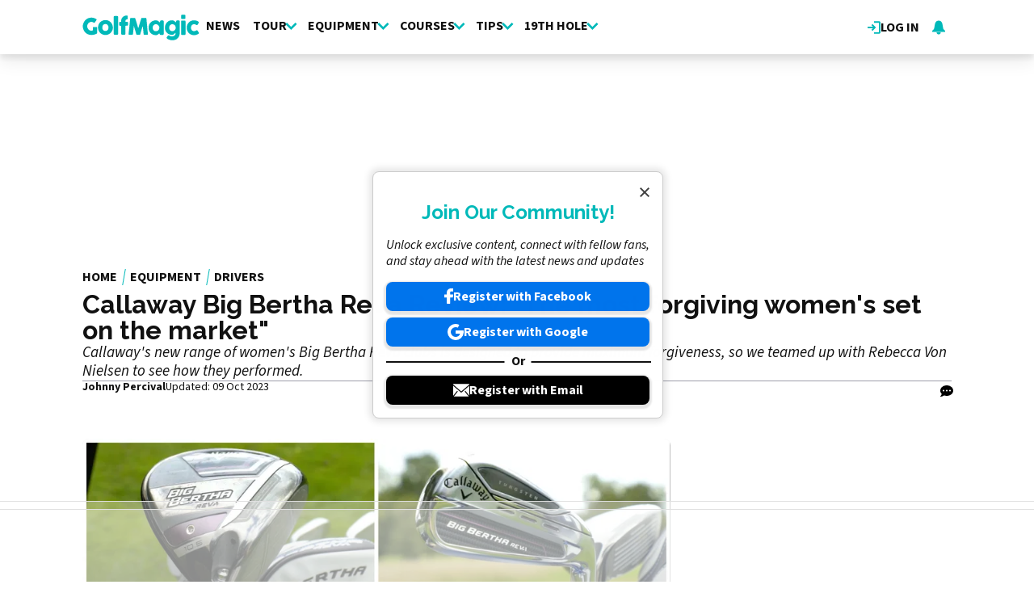

--- FILE ---
content_type: text/html; charset=UTF-8
request_url: https://www.golfmagic.com/equipment/drivers/callaway-big-bertha-reva-review-most-forgiving-womens-set-market
body_size: 20542
content:
<!DOCTYPE html><html lang="en" dir="ltr" prefix="og: https://ogp.me/ns#" class="env-live"><head><meta charset="utf-8" /><meta name="description" content="Callaway&#039;s new range of women&#039;s Big Bertha Reva clubs is designed to provide maximum forgiveness, so we teamed up with Rebecca Von Nielsen to see how they performed." /><link rel="canonical" href="https://www.golfmagic.com/equipment/drivers/callaway-big-bertha-reva-review-most-forgiving-womens-set-market" /><link rel="shortlink" href="https://www.golfmagic.com/node/119265" /><link rel="image_src" href="https://cdn.golfmagic.com/Collage Maker-01-Sep-2023-09-09-PM-8839.jpg?width=1600&aspect_ratio=16:9" /><link rel="icon" href="https://www.golfmagic.com/themes/custom/golfmagic_theme/images/site-icons/favicon.ico" /><link rel="icon" sizes="16x16" href="https://www.golfmagic.com/themes/custom/golfmagic_theme/images/site-icons/favicon-16x16.png" /><link rel="icon" sizes="32x32" href="https://www.golfmagic.com/themes/custom/golfmagic_theme/images/site-icons/favicon-32x32.png" /><link rel="icon" sizes="96x96" href="https://www.golfmagic.com/themes/custom/golfmagic_theme/images/site-icons/favicon-96x96.png" /><link rel="apple-touch-icon" href="https://www.golfmagic.com/themes/custom/golfmagic_theme/images/site-icons/apple-icon/60x60.png" /><link rel="apple-touch-icon" sizes="72x72" href="https://www.golfmagic.com/themes/custom/golfmagic_theme/images/site-icons/apple-icon/72x72.png" /><link rel="apple-touch-icon" sizes="76x76" href="https://www.golfmagic.com/themes/custom/golfmagic_theme/images/site-icons/apple-icon/76x76.png" /><link rel="apple-touch-icon" sizes="114x114" href="https://www.golfmagic.com/themes/custom/golfmagic_theme/images/site-icons/apple-icon/114x114.png" /><link rel="apple-touch-icon" sizes="120x120" href="https://www.golfmagic.com/themes/custom/golfmagic_theme/images/site-icons/apple-icon/120x120.png" /><link rel="apple-touch-icon-precomposed" href="https://www.golfmagic.com/themes/custom/golfmagic_theme/images/site-icons/apple-icon/57x57.png" /><link rel="apple-touch-icon-precomposed" sizes="72x72" href="https://www.golfmagic.com/themes/custom/golfmagic_theme/images/site-icons/apple-icon/72x72.png" /><link rel="apple-touch-icon-precomposed" sizes="76x76" href="https://www.golfmagic.com/themes/custom/golfmagic_theme/images/site-icons/apple-icon/76x76.png" /><link rel="apple-touch-icon-precomposed" sizes="114x114" href="https://www.golfmagic.com/themes/custom/golfmagic_theme/images/site-icons/apple-icon/114x114.png" /><link rel="apple-touch-icon-precomposed" sizes="120x120" href="https://www.golfmagic.com/themes/custom/golfmagic_theme/images/site-icons/apple-icon/120x120.png" /><meta property="og:site_name" content="Golfmagic" /><meta property="og:type" content="article" /><meta property="og:url" content="https://www.golfmagic.com/equipment/drivers/callaway-big-bertha-reva-review-most-forgiving-womens-set-market" /><meta property="og:title" content="Callaway Big Bertha Reva Review: &quot;The most forgiving women&#039;s set on the market&quot;" /><meta property="og:description" content="Callaway&#039;s new range of women&#039;s Big Bertha Reva clubs is designed to provide maximum forgiveness, so we teamed up with Rebecca Von Nielsen to see how they performed." /><meta property="og:image" content="https://cdn.golfmagic.com/Collage Maker-01-Sep-2023-09-09-PM-8839.jpg?width=1600&aspect_ratio=16:9" /><meta property="og:image:width" content="1600" /><meta property="og:image:height" content="900" /><meta property="og:updated_time" content="2023-10-09T02:46:55+01:00" /><meta property="article:section" content="Drivers" /><meta property="article:published_time" content="2023-09-04T08:04:10+01:00" /><meta property="article:modified_time" content="2023-10-09T02:46:55+01:00" /><meta property="fb:pages" content="111927302188181" /><meta name="twitter:card" content="summary_large_image" /><meta name="twitter:title" content="Callaway Big Bertha Reva Review: &quot;The most forgiving women&#039;s set on the market&quot;" /><meta name="twitter:image" content="https://cdn.golfmagic.com/Collage Maker-01-Sep-2023-09-09-PM-8839.jpg?width=1600&aspect_ratio=16:9" /><meta name="google-site-verification" content="_cAkzKS7fX2RUNHX_TZ1qa6TuZN7z1BdwhCoqgCIVrQ" /><meta name="p:domain_verify" content="9a3d121bd9f390d36bbfd178fc305899" /><meta name="theme-color" content="#303b43" /><meta name="viewport" content="width=device-width, height=device-height, initial-scale=1.0" /><meta name="Generator" content="Drupal 10 (https://www.drupal.org)" /><meta name="MobileOptimized" content="width" /><meta name="HandheldFriendly" content="true" /><script type="application/ld+json">{"@context":"https://schema.org","@type":"Product","name":"Callaway Big Bertha Reva","brand":"Callaway","model":"Big Bertha Reva","image":[{"@context":"https://schema.org","@type":"ImageObject","url":"https://cdn.golfmagic.com/Collage Maker-01-Sep-2023-09-09-PM-8839.jpg?width=1600&aspect_ratio=16:9","caption":"Callaway Big Bertha Reva","width":1600,"height":900},{"@context":"https://schema.org","@type":"ImageObject","url":"https://cdn.golfmagic.com/Collage Maker-01-Sep-2023-09-09-PM-8839.jpg?width=1600&aspect_ratio=3:2","caption":"Callaway Big Bertha Reva","width":1600,"height":1067},{"@context":"https://schema.org","@type":"ImageObject","url":"https://cdn.golfmagic.com/Collage Maker-01-Sep-2023-09-09-PM-8839.jpg?width=1600&aspect_ratio=1:1","caption":"Callaway Big Bertha Reva","width":1440,"height":1440}],"url":"https://www.golfmagic.com/equipment/drivers/callaway-big-bertha-reva-review-most-forgiving-womens-set-market","review":{"@context":"https://schema.org","@type":"Review","description":"Callaway's new range of women's Big Bertha Reva clubs is designed to provide maximum forgiveness, so we teamed up with Rebecca Von Nielsen to see how they performed.\n","author":{"@context":"https://schema.org","@type":"Person","name":"Johnny Percival","url":"https://www.golfmagic.com/about-us/authors/457168","description":"Johnny joined GolfMagic as Reviews Editor in 2023 having worked for Sports Impact for two years as Head of Social Media, working alongside prominent golf brands including Galvin Green, Motocaddy and Wilson. Johnny attended Oxford Brookes where he earned his degree in film studies before converting to journalism having attained his NCTJ diploma at News Associates, the number one journalism course in the UK, in 2020. Johnny is an avid Arsenal fan and currently plays of a handicap of 7.9. His golfing hero is Seve Ballesteros and he is currently a nomad golfer having learnt to play at Studley Wood Golf Club in Oxfordshire. ","jobTitle":"Reviews Editor","image":{"@context":"https://schema.org","@type":"ImageObject","url":"https://cdn.golfmagic.com/pictures/PXL_20241015_161503741%20copy.jpg"},"sameAs":"https://www.linkedin.com/in/johnny-percival-3b0162174/"},"datePublished":"2023-09-04T08:04:10+0100","dateModified":"2023-10-09T02:46:55+0100","publisher":{"@context":"https://schema.org","@type":"Organization","name":"Golfmagic","sameAs":["https://www.facebook.com/golfmagic","https://x.com/GolfMagic","https://www.instagram.com/golfmagic","https://www.youtube.com/@GolfmagicPlus"],"logo":{"@context":"https://schema.org","@type":"ImageObject","url":"https://www.golfmagic.com/themes/custom/golfmagic_theme/logo.svg","caption":"Golfmagic Logo"}},"reviewBody":"Designed specifically for women, with a huge amount of input from the Women's Task Force at Callaway, the new Reva range is aimed at both the avid and aspiring golfer who's looking for a set that can offer both excellent performance and a strikingly modern aesthetic. \nThe new range that features driver, woods, hybrids, and irons is specifically engineered with the female golf swing in mind while also carrying over much of the tried and tested technology we have seen in Callaway's men's ranges. \nIterations of A.I Jailbreak and Batwing Technology have both been tinkered with to better suit a women's swing, and the result is a set of clubs that offer outstanding forgiveness and explosive ball speeds, all wrapped up in a sleek modern construction designed to appeal to the female golfer.\nDespite GolfMagic Equipment Editor Alex Lodge's desires to test the clubs out himself, we instead opted to consult the expert assistance of golfer and Instagram personality Rebecca Von Nielsen, to see how she got on with them.\nCheck out the video below to see what Rebecca thought of the new range:\n\n\nRELATED: CALLAWAY APEX PRO IRONS REVIEW\n\n\n\n\n \n\n\n\n \n\n \n\n \n \n\n\n \n \n Callaway Big Bertha Reva Driver\n \n \n\nBig Bertha Reva Driver Key Features:\n\nBig Bertha Reva shape: confidence inspiring head designed to offer maximum forgiveness\nA.I designed high-strength XL face: produces a large forgiving sweet spot\nLightweight Jailbreak A.I: delivers fast ball speeds\n\nPrice: £449.00\nVIEW DEAL \nUtilising Jailbreak A.I and a high-strength XL face, this driver felt very powerful. That springy sensation felt at impact was also reflected in the high launch and excellent carry distance Rebecca was able to achieve when using it.\nThe head's carbon crown allows weight to be pushed outwards and down, improving the club's MOI to reduce a loss of ball speeds on off-centre hits while also producing a high-piercing launch for improved carry distance.\nThe confidence-inspiring look at address allowed Rebecca to frame the head nicely behind the ball, noting that the gloss finish also looked really appealing. When we flipped the club over, she also enjoyed the muted purple colourway that paired well with the chrome detailing featured across the sole.\nAll in all, the driver provided excellent carry numbers, and even when struck from the heel or toe, ball speed was retained well, and a nice high launch was achieved. \n\n\n\n \n\n\n\n \n\n \n\n \n \n\n\n \n \n Callaway Big Bertha Reva Irons\n \n \n\nBig Bertha Reva Irons Key Features:\n\nPrecision Tungsten weighting: produces exceptional launch and control\nA.I designed face cup: delivers optimal ball speeds\nBertha Reva shape: designed to inspire confidence and provide excellent forgiveness\n\nPrice: £1,089.00\nVIEW DEAL\nThese Hollow body cavity back irons utilise precision tungsten weighting both internally and externally to help launch the ball high and long.\nThe variable CG is optimised within each iron to produce ideal launch and spin characteristics and the A.I designed cupfaces have been engineered to retain ball speeds across the face. \nRebecca had absolutely no problem at all getting them airborne and noted that both the high launch and excellent stopping power on offer made them excellent tools for attacking greens with confidence. \nThe irons boast a long blade length, increased offset and a thick sole and topline for a very confidence-inspiring design. The chrome finish, with purple detailing that's consistent throughout the range looked fantastic in the bag, especially when alongside the full range of clubs.\nThe irons are available from five iron down to pitching wedge, which was also a big tick from Rebecca due to the fact that some women's iron sets don't tend to offer a five iron. \n\n\n\n \n\n\n\n \n\n \n\n \n \n\n\n \n \n Callaway Big Bertha Reva Hybrid\n \n \n\nBig Bertha Reva Hybrids Key Features:\n\nPrecision Tungsten weighting: produces exceptional launch and control\nA.I designed face cup: produces optimised speed and spin\nJailbreak A.I with Batwing Technology: designed to produce high ball speeds\n\nPrice: £249.00\nVIEW DEAL \nVersatile, forgiving and lovely to look at, the Reva hybrids are excellent long-game weapons that can be utilised from a variety of different lies effectively. \nAvailable from a four all the way down to a nine hybrid, Callaway has provided almost a full set of iron alternatives for those in need of added distance and forgiveness. Incredibly easy to launch, these hybrids are ideal for golfers with slow swing speeds, as the head combined with the lightweight shaft will provide ample assistance in getting the ball launched high and long.\nFeaturing the same deep purple and chrome colourway as the other members of the Reva family, the hybrids look fantastic at address. While the added offset may not appeal to golfers of a lower handicap, it will certainly be reassuring for those looking to eke out as much assistance as possible from their clubs. \nCreating a very springy sensation at impact, these hybrids also produce a satisfying ping when struck that is reassuringly loud without being distracting or annoying. \n\n\n\n \n\n\n\n \n\n \n\n \n \n\n\n \n \n Callaway Big Bertha Reva Fairway Wood\n \n \n\nCallaway Big Bertha Reva Fairway Woods Key Features:\n\nBig Bertha Reva shape: confidence inspiring head designed to offer maximum forgiveness\nA.I designed high-strength XL face: produces a large forgiving sweet spot\nLightweight Jailbreak A.I and Batwing Technology: delivers fast ball speeds\n\nPrice: £299.00\nVIEW DEAL\nAn important weapon in any golf bag, fairway woods are often considered to be the hardest clubs to hit. Callaway was obviously eager to dispel that myth, though, when they designed the Reva range. \nThe A.I designed high-strength XL face has a big sweet spot, and when struck out of the middle, these woods absolutely fly.\nIdeal for long par 5s and tactical plays off the tee, Rebecca found them incredibly easy to hit, even from tough lies and longer grass.\nThe sole of these clubs interacts beautifully with the turf, gliding effortlessly over the ground without digging in, which helped prevent Rebecca from fatting the ball. \nAvailable in three, five, seven, nine and a heavenwood option, there is plenty of versatility on offer, and the woods also blend seamlessly with the Reve irons and hybrids, giving golfers an excellent opportunity to create a mixed set that suits their needs perfectly. \nShould you buy the Callaway Reva clubs?\nWhether you're an advanced or aspiring golfer, any playing level could benefit from the outstanding performance benefits the Reva range offers. \nUnbeatable forgiveness, excellent power and fantastic looks are just three from a long list of reasons why you should consider the range if you are looking to upgrade your set in the near future.\nThe clubs are certainly up there with the most expensive on the market, but you definitely get what you pay for. \n","reviewRating":{"@context":"https://schema.org","@type":"Rating","ratingValue":"9","bestRating":"10","worstRating":"1"}}}</script><script type="application/ld+json">{"@context":"https://schema.org","@type":"ImageObject","url":"https://cdn.golfmagic.com/Collage Maker-01-Sep-2023-09-09-PM-8839.jpg?width=1600&aspect_ratio=16:9","caption":"Callaway Big Bertha Reva","width":1600,"height":900}</script><meta name="vf:container_id" content="119265" /><style>:root {--text-color:#111111;--heading-font:'Raleway';--title-color:#000000;--body-font:'Source Sans 3';--body-font-fallback:'Source Sans 3 Fallback';--heading-font-fallback:'Raleway Fallback';--link-color:#00b9b9;--label-color:#ffffff;--label-background:#00b9b9;--label-background-secondary:#cecece;--menu-color:#111111;--menu-active-color:#00b9b9;--menu-background:#ffffff;--menu-bar-background:#ffffff;--menu-icon-color:#00b9b9;--menu-separator-color:#c0c0c0;--default-image:'';--default-user-image:'';}</style><link rel="preload" as="image" imagesrcset="https://cdn.golfmagic.com/Collage%20Maker-01-Sep-2023-09-09-PM-8839.jpg?width=1920&amp;format=webp&amp;aspect_ratio=16:9 1920w, https://cdn.golfmagic.com/Collage%20Maker-01-Sep-2023-09-09-PM-8839.jpg?width=1800&amp;format=webp&amp;aspect_ratio=16:9 1800w, https://cdn.golfmagic.com/Collage%20Maker-01-Sep-2023-09-09-PM-8839.jpg?width=1600&amp;format=webp&amp;aspect_ratio=16:9 1600w, https://cdn.golfmagic.com/Collage%20Maker-01-Sep-2023-09-09-PM-8839.jpg?width=1500&amp;format=webp&amp;aspect_ratio=16:9 1500w, https://cdn.golfmagic.com/Collage%20Maker-01-Sep-2023-09-09-PM-8839.jpg?width=1200&amp;format=webp&amp;aspect_ratio=16:9 1200w, https://cdn.golfmagic.com/Collage%20Maker-01-Sep-2023-09-09-PM-8839.jpg?width=900&amp;format=webp&amp;aspect_ratio=16:9 900w, https://cdn.golfmagic.com/Collage%20Maker-01-Sep-2023-09-09-PM-8839.jpg?width=600&amp;format=webp&amp;aspect_ratio=16:9 600w, https://cdn.golfmagic.com/Collage%20Maker-01-Sep-2023-09-09-PM-8839.jpg?width=400&amp;format=webp&amp;aspect_ratio=16:9 400w" imagesizes="(min-width:1024px) 710px, (min-width:768px) 62vw, 97vw" fetchpriority="high" /><meta http-equiv="Content-Type" content="text/html; charset=utf-8" /><meta name="robots" content="max-image-preview:large"><link href="https://www.golfmagic.com/rss" type="application/rss+xml" rel="alternate" /><title>Callaway Big Bertha Reva Review: &quot;The most forgiving women&#039;s set on the market&quot; | Golfmagic</title><link rel="preconnect" href="https://privacy.golfmagic.com" crossorigin/><link rel="preconnect" href="https://securepubads.g.doubleclick.net" crossorigin/><link rel="preconnect" href="https://cdn.golfmagic.com" crossorigin/><link rel="dns-prefetch" href="https://privacy.golfmagic.com" /><link rel="dns-prefetch" href="https://securepubads.g.doubleclick.net" /><link rel="dns-prefetch" href="https://cdn.golfmagic.com" /><link rel="preload" href="https://privacy.golfmagic.com/unified/wrapperMessagingWithoutDetection.js" as="script" ><link rel="preconnect" href="https://fonts.googleapis.com"><link rel="preconnect" href="https://fonts.gstatic.com" crossorigin><link href="https://fonts.googleapis.com/css2?family=Source+Sans+3:ital,wght@0,200..900;1,200..900&amp;family=Raleway:ital,wght@0,200..900;1,200..900&display=swap" rel="preload" as="style" onload="this.rel='stylesheet'"><style>
@font-face{font-family:'Source Sans 3 Fallback';size-adjust:95.5%;ascent-override:105%;src:local("Arial")}@font-face{font-family:'Source Sans 3 Fallback';size-adjust:87.5%;font-style:italic;ascent-override:105%;src:local("Arial Italic")}@font-face{font-family:'Source Sans 3 Fallback';font-weight:700;size-adjust:90%;ascent-override:105%;src:local("Arial Bold")}@font-face{font-family:'Raleway Fallback';size-adjust:110%;ascent-override:82%;src:local("Arial")}</style><link rel="stylesheet" media="all" href="/sites/default/files/css/css_oPRpspREK7oAZiAolEVnX5j8tTtk5jgbeqlhMiRWEZM.css?delta=0&amp;language=en&amp;theme=golfmagic&amp;include=[base64]" /><link rel="stylesheet" media="all" href="/sites/default/files/css/css_laOdUwNOjwyMKiuyamgvXp85Khp0LUcrEfTQIH5Avrk.css?delta=1&amp;language=en&amp;theme=golfmagic&amp;include=[base64]" /><script>
// A9 and Ad Settings
((a,n,e,t,c,u)=>{function i(e,t){n[a]._Q.push([e,t])}n[a]||(n[a]={init:function(){i("i",arguments)},fetchBids:function(){i("f",arguments)},setDisplayBids:function(){},targetingKeys:function(){return[]},_Q:[]},(c=e.createElement(t)).async=!0,c.src="//c.amazon-adsystem.com/aax2/apstag.js",(u=e.getElementsByTagName(t)[0]).parentNode.insertBefore(c,u))})("apstag",window,document,"script"),apstag.init({pubID:"7467190b-59cc-4cea-bb1b-dde9d9b0c462",adServer:"googletag"});var cmgAdQueue=cmgAdQueue||[],cmgAdQueuePush=cmgAdQueuePush||function(e){"undefined"==typeof AccelerateAdManager?cmgAdQueue.push(e):e()},cmg_ad_settings={targetingId:"gmpageID",siteName:"Golf_Magic",adNetwork:"122227034",a9BidDelay:0,test:"no"};cmgAdQueuePush(function(){AccelerateAdManager.init()});
// Source Point Stub
function _typeof2(t){return(_typeof2="function"==typeof Symbol&&"symbol"==typeof Symbol.iterator?function(t){return typeof t}:function(t){return t&&"function"==typeof Symbol&&t.constructor===Symbol&&t!==Symbol.prototype?"symbol":typeof t})(t)}function _typeof(t){return(_typeof="function"==typeof Symbol&&"symbol"==_typeof2(Symbol.iterator)?function(t){return _typeof2(t)}:function(t){return t&&"function"==typeof Symbol&&t.constructor===Symbol&&t!==Symbol.prototype?"symbol":_typeof2(t)})(t)}(()=>{for(var t,n,r=[],a=window,o=a;o;){try{if(o.frames.__tcfapiLocator){t=o;break}}catch(t){}if(o===a.top)break;o=a.parent}t||(function t(){var o,e=a.document,n=!!a.frames.__tcfapiLocator;return n||(e.body?((o=e.createElement("iframe")).style.cssText="display:none",o.name="__tcfapiLocator",e.body.appendChild(o)):setTimeout(t,5)),!n}(),a.__tcfapi=function(){for(var t=arguments.length,o=new Array(t),e=0;e<t;e++)o[e]=arguments[e];if(!o.length)return r;"setGdprApplies"===o[0]?3<o.length&&2===parseInt(o[1],10)&&"boolean"==typeof o[3]&&(n=o[3],"function"==typeof o[2])&&o[2]("set",!0):"ping"===o[0]?"function"==typeof o[2]&&o[2]({gdprApplies:n,cmpLoaded:!1,cmpStatus:"stub"}):r.push(o)},a.addEventListener("message",function(e){var n="string"==typeof e.data,t={};if(n)try{t=JSON.parse(e.data)}catch(e){}else t=e.data;var r="object"===_typeof(t)?t.__tcfapiCall:null;r&&window.__tcfapi(r.command,r.version,function(t,o){t={__tcfapiReturn:{returnValue:t,success:o,callId:r.callId}};e&&e.source&&e.source.postMessage&&e.source.postMessage(n?JSON.stringify(t):t,"*")},r.parameter)},!1))})();
// Source Point
window._sp_queue=[],window._sp_={config:{accountId:1597,baseEndpoint:"https://privacy.golfmagic.com",gdpr:{},events:{onMessageChoiceSelect:function(){console.log("[event] onMessageChoiceSelect",arguments)},onMessageReady:function(){console.log("[event] onMessageReady",arguments)},onMessageChoiceError:function(){console.log("[event] onMessageChoiceError",arguments)},onPrivacyManagerAction:function(){console.log("[event] onPrivacyManagerAction",arguments)},onPMCancel:function(){console.log("[event] onPMCancel",arguments)},onMessageReceiveData:function(){console.log("[event] onMessageReceiveData",arguments)},onSPPMObjectReady:function(){console.log("[event] onSPPMObjectReady",arguments)},onConsentReady:function(o,e){console.log("[event] onConsentReady",arguments)},onError:function(){console.log("[event] onError",arguments)}}}},window.location.host.includes(".local")&&(window._sp_.config.propertyHref="https://privacy.golfmagic.com");
// PubX
function _typeof(o){return(_typeof="function"==typeof Symbol&&"symbol"==typeof Symbol.iterator?function(o){return typeof o}:function(o){return o&&"function"==typeof Symbol&&o.constructor===Symbol&&o!==Symbol.prototype?"symbol":typeof o})(o)}(()=>{function o(o,e){for(var n=o.bidRequestsCount||0,t=0,a=o=Object.keys(u);t<a.length;t++){var r=a[t],d=u[r];if(n>=d[0]&&n<=d[1])return r}return o[o.length-1]}function e(o,e){return o.bidder}var n="b3ce917c-2a15-406d-aa90-0ac715f2e96a",t="pbjs",a=window[t]=window[t]||{},r=(a.que=a.que||[],window.__pubx__=window.__pubx__||{},window.__pubx__.pubxFFAlwaysEnabled=!0,null),d=(window.__pubxLoaded__=Math.random()<.7,"https://floor.pbxai.com/?pubxId=".concat(n).concat(window.__pubxLoaded__?"":"&pbx_e=1","&page=").concat(window.location.href)),u={a:[0,1],b:[2,6],c:[7,11],d:[12,16],e:[17,Number.MAX_SAFE_INTEGER]};if(a.que.push===Array.prototype.push&&(window.__pubxLoaded__,1)&&((t=document.createElement("link")).rel="preload",t.href=d,t.as="fetch",t.crossOrigin=!0,document.head.appendChild(t)),window.__pubxLoaded__)try{var i=localStorage.getItem("pubx:defaults"),c=JSON.parse(i),p=c?c.data:r;window.__pubx__.pubxDefaultsAvailable=!0,!p||"object"===_typeof(p)&&p.expiry<Date.now()?window.__pubx__.pubxDefaultsAvailable=!1:r=p}catch(a){console.error("Pubx: Error parsing defaults",a),window.__pubx__.pubxDefaultsAvailable=!1}a.que.push(function(){a.setConfig({floors:{enforcement:{floorDeals:!0},auctionDelay:100,endpoint:{url:d},additionalSchemaFields:{rank:o,bidder:e},data:r}})}),t=document.createElement("script"),i="https://cdn.pbxai.com/".concat(n,".js?pbxd=").concat(encodeURIComponent(window.location.origin)),t.src=i,t.async=!0,document.head.appendChild(t)})();
// Google Tag Manager
var googletag=googletag||{};googletag.cmd=googletag.cmd||new Array,((e,t,g,a)=>{var m="",e=(document.getElementsByTagName("html")[0].classList.contains("env-live")||(m="&gtm_auth=tjHU44NuiawyvccTJKG3ZQ&gtm_preview=env-26&gtm_cookies_win=x"),e[a]=e[a]||[],e[a].push({"gtm.start":(new Date).getTime(),event:"gtm.js"}),t.getElementsByTagName(g)[0]);(a=t.createElement(g)).async=!0,a.src="https://www.googletagmanager.com/gtm.js?id=GTM-W7DVKJ"+m,e.parentNode.insertBefore(a,e)})(window,document,"script","dataLayer");
</script><script>
window.grumi = {
key: 'f5825d8a-56ef-4b5e-9cc9-e8c8e27d620b'
};
</script><script>
PREBID_TIMEOUT = 1000;
FAILSAFE_TIMEOUT = 3000;
REFRESH_TIMEOUT = 30000;
pbjs.que.push( function() {
pbjs.bidderSettings.standard = {storageAllowed: true};
pbjs.setConfig({"consentManagement":{"gdpr":{"cmpApi":"iab","timeout":8000,"allowAuctionWithoutConsent":false,"defaultGdprScope":true,"rules":[{"purpose":"storage","enforcePurpose":true,"enforceVendor":true,"vendorExceptions":["PubX.ai","anonymised"]},{"purpose":"basicAds","enforcePurpose":true,"enforceVendor":true},{"purpose":"personalizedAds","enforcePurpose":true,"enforceVendor":true},{"purpose":"measurement","enforcePurpose":true,"enforceVendor":true,"vendorExceptions":["PubX.ai"]},{"purpose":"transmitPreciseGeo","enforcePurpose":true}]}},"currency":{"adServerCurrency":"GBP","granularityMultiplier":1,"defaultRates":{"USD":{"GBP":0.75}}},"gptPreAuction":{"useDefaultPreAuction":true},"userSync":{"userIds":[{"name":"id5id","params":{"partner":470},"storage":{"type":"html5","name":"id5id","expires":90,"refreshInSeconds":7200}},{"name":"identityLink","params":{"pid":"12244","notUse3P":false},"storage":{"type":"html5","name":"idl_env","expires":15,"refreshInSeconds":1800}},{"name":"pairId","params":{"liveramp":{"storageKey":"_lr_pairId"}}},{"name":"quantcastId"}],"syncDelay":3000,"auctionDelay":250},"realTimeData":{"dataProviders":[{"name":"anonymised","waitForIt":true,"params":{"cohortStorageKey":"cohort_ids","bidders":["appnexus","gumgum","improvedigital","ix","justpremium","kargo","ogury","openx","pubmatic","rise","rubicon","seedtag","taboola","teads","unruly"],"segtax":1000,"tagConfig":{"clientId":"NDEz"}}}]},"bidderTimeout":"1000","enableTIDs":true,"consistentTIDs":true,"useBidCache":true,"deviceAccess":true});
});
cmgAdQueue.push(function() { AccelerateAdManager.pushAd({"unit":"banner","slot":"banner","dimensions":[[970,250]],"layouts":["*"],"once":false,"delay":false,"a9":true,"code":"banner-1","bidders":[{"bidder":"appnexus","postLoad":false,"params":{"placementId":"11246494"}},{"bidder":"improvedigital","postLoad":false,"params":{"placementId":"22886553","publisherId":"2169"}},{"bidder":"ix","postLoad":false,"params":{"siteId":"237640"}},{"bidder":"openx","postLoad":false,"params":{"unit":"560608120","delDomain":"crashmedia-d.openx.net"}},{"bidder":"pubmatic","postLoad":false,"params":{"publisherId":"159981","adSlot":"3894209"}},{"bidder":"rise","postLoad":false,"params":{"org":"64ac25943a7fe20001325187"}},{"bidder":"rubicon","postLoad":false,"params":{"accountId":"12158","siteId":"122530","zoneId":"1123336"}},{"bidder":"seedtag","postLoad":false,"params":{"publisherId":"1749-3802-01","adUnitId":"36598423","placement":"inBanner"}},{"bidder":"teads","postLoad":false,"params":{"pageId":"204284","placementId":"220532"}},{"bidder":"unruly","postLoad":false,"params":{"siteId":"274372"}}],"mediaTypes":{"banner":{"sizes":[[970,250]]}},"clone":true,"id":"banner"}) });
cmgAdQueue.push(function() { AccelerateAdManager.pushAd({"unit":"banner-sticky","slot":"banner-sticky","dimensions":[[320,100],[320,50]],"layouts":["*"],"once":false,"delay":false,"a9":true,"code":"banner-sticky","bidders":[{"bidder":"appnexus","postLoad":false,"params":{"placementId":"11246498"}},{"bidder":"gumgum","postLoad":false,"params":{"zone":"ztyfazvv"}},{"bidder":"improvedigital","postLoad":false,"params":{"placementId":"22886553","publisherId":"2169"}},{"bidder":"ix","postLoad":false,"params":{"siteId":"237647"}},{"bidder":"kargo","postLoad":true,"params":{"placementId":"_ptXxZF9OzL"}},{"bidder":"ogury","postLoad":true,"params":{"adUnitId":"6a31ab6e-08e1-40ae-bd5c-b0310b6e7e97","assetKey":"OGY-FECBE0C7E909","skipSizeCheck":"true"}},{"bidder":"openx","postLoad":false,"params":{"unit":"560608120","delDomain":"crashmedia-d.openx.net"}},{"bidder":"pubmatic","postLoad":false,"params":{"publisherId":"159981","adSlot":"3894209"}},{"bidder":"rise","postLoad":false,"params":{"org":"64ac25943a7fe20001325187"}},{"bidder":"rubicon","postLoad":false,"params":{"accountId":"12158","siteId":"122530","zoneId":"1123336"}},{"bidder":"seedtag","postLoad":false,"params":{"publisherId":"1749-3802-01","adUnitId":"36598423","placement":"inBanner"}},{"bidder":"seedtag","postLoad":true,"params":{"publisherId":"1749-3802-01","adUnitId":"36572589","placement":"inScreen"}},{"bidder":"teads","postLoad":false,"params":{"pageId":"204284","placementId":"220532"}},{"bidder":"unruly","postLoad":false,"params":{"siteId":"274372"}}],"mediaTypes":{"banner":{"sizes":[[320,100],[320,50]]}},"id":"banner-sticky"}) });
cmgAdQueue.push(function() { AccelerateAdManager.pushAd({"unit":"banner-sticky-dsk","slot":"banner-sticky-dsk","dimensions":[[970,90],[728,90]],"layouts":["*"],"once":false,"delay":false,"a9":true,"code":"banner-sticky-dsk","bidders":[{"bidder":"appnexus","postLoad":false,"params":{"placementId":"11246498"}},{"bidder":"gumgum","postLoad":false,"params":{"zone":"ztyfazvv"}},{"bidder":"improvedigital","postLoad":false,"params":{"placementId":"22886553","publisherId":"2169"}},{"bidder":"ix","postLoad":false,"params":{"siteId":"237647"}},{"bidder":"openx","postLoad":false,"params":{"unit":"560608120","delDomain":"crashmedia-d.openx.net"}},{"bidder":"pubmatic","postLoad":false,"params":{"publisherId":"159981","adSlot":"3894209"}},{"bidder":"rise","postLoad":false,"params":{"org":"64ac25943a7fe20001325187"}},{"bidder":"rubicon","postLoad":false,"params":{"accountId":"12158","siteId":"122530","zoneId":"1123336"}},{"bidder":"seedtag","postLoad":false,"params":{"publisherId":"1749-3802-01","adUnitId":"36598423","placement":"inBanner"}},{"bidder":"teads","postLoad":false,"params":{"pageId":"204284","placementId":"220532"}},{"bidder":"unruly","postLoad":false,"params":{"siteId":"274372"}}],"mediaTypes":{"banner":{"sizes":[[970,90],[728,90]]}},"id":"banner-sticky-dsk"}) });
cmgAdQueue.push(function() { AccelerateAdManager.pushAd({"unit":"banner-top","slot":"banner-top","dimensions":[[970,250]],"layouts":["*"],"once":true,"delay":false,"a9":true,"code":"banner-top","bidders":[{"bidder":"appnexus","postLoad":false,"params":{"placementId":"11246494"}},{"bidder":"gumgum","postLoad":true,"params":{"zone":"ztyfazvv","product":"skins"}},{"bidder":"improvedigital","postLoad":false,"params":{"placementId":"22886553","publisherId":"2169"}},{"bidder":"ix","postLoad":false,"params":{"siteId":"237640"}},{"bidder":"openx","postLoad":false,"params":{"unit":"560608120","delDomain":"crashmedia-d.openx.net"}},{"bidder":"pubmatic","postLoad":false,"params":{"publisherId":"159981","adSlot":"3476917"}},{"bidder":"rise","postLoad":false,"params":{"org":"64ac25943a7fe20001325187"}},{"bidder":"rubicon","postLoad":false,"params":{"accountId":"12158","siteId":"122530","zoneId":"1123336"}},{"bidder":"seedtag","postLoad":false,"params":{"publisherId":"1749-3802-01","adUnitId":"36598423","placement":"inBanner"}},{"bidder":"teads","postLoad":false,"params":{"pageId":"204284","placementId":"220532"}},{"bidder":"unruly","postLoad":false,"params":{"siteId":"274372"}}],"mediaTypes":{"banner":{"sizes":[[970,250]]}},"id":"banner-top"}) });
cmgAdQueue.push(function() { AccelerateAdManager.pushAd({"unit":"dmpu","slot":"dmpu","dimensions":[[300,600],[300,250]],"layouts":["*"],"once":false,"delay":false,"a9":true,"code":"dmpu","bidders":[{"bidder":"appnexus","postLoad":false,"params":{"placementId":"11246496"}},{"bidder":"improvedigital","postLoad":false,"params":{"placementId":"22886553","publisherId":"2169"}},{"bidder":"ix","postLoad":false,"params":{"siteId":"237642"}},{"bidder":"openx","postLoad":false,"params":{"unit":"560608120","delDomain":"crashmedia-d.openx.net"}},{"bidder":"pubmatic","postLoad":false,"params":{"publisherId":"159981","adSlot":"3476921"}},{"bidder":"rise","postLoad":false,"params":{"org":"64ac25943a7fe20001325187"}},{"bidder":"rubicon","postLoad":false,"params":{"accountId":"12158","siteId":"122530","zoneId":"1123276"}},{"bidder":"seedtag","postLoad":false,"params":{"publisherId":"1749-3802-01","adUnitId":"36598423","placement":"inBanner"}},{"bidder":"teads","postLoad":false,"params":{"pageId":"204284","placementId":"220532"}},{"bidder":"unruly","postLoad":false,"params":{"siteId":"274372"}}],"mediaTypes":{"banner":{"sizes":[[300,600],[300,250]]}},"clone":true,"id":"dmpu"}) });
cmgAdQueue.push(function() { AccelerateAdManager.pushAd({"unit":"in-article-dsk","slot":"in-article-dsk","dimensions":[[300,250]],"layouts":["*"],"once":false,"delay":false,"a9":true,"code":"in-article-dsk","bidders":[{"bidder":"appnexus","postLoad":false,"params":{"placementId":"11246500"}},{"bidder":"improvedigital","postLoad":false,"params":{"placementId":"22886553","publisherId":"2169"}},{"bidder":"ix","postLoad":false,"params":{"siteId":"237649"}},{"bidder":"openx","postLoad":false,"params":{"unit":"560608120","delDomain":"crashmedia-d.openx.net"}},{"bidder":"pubmatic","postLoad":false,"params":{"publisherId":"159981","adSlot":"3476920"}},{"bidder":"rise","postLoad":false,"params":{"org":"64ac25943a7fe20001325187"}},{"bidder":"rubicon","postLoad":false,"params":{"accountId":"12158","siteId":"122530","zoneId":"1123276"}},{"bidder":"seedtag","postLoad":false,"params":{"publisherId":"1749-3802-01","adUnitId":"36598424","placement":"inArticle"}},{"bidder":"teads","postLoad":false,"params":{"pageId":"110391","placementId":"120022"}},{"bidder":"unruly","postLoad":false,"params":{"siteId":"274372"}}],"mediaTypes":{"banner":{"sizes":[[300,250]]}},"clone":true,"id":"in-article-dsk"}) });
cmgAdQueue.push(function() { AccelerateAdManager.pushAd({"unit":"in-article-mbl","slot":"in-article-mbl","dimensions":[[300,250]],"layouts":["*"],"once":false,"delay":false,"a9":true,"code":"in-article-mbl","bidders":[{"bidder":"appnexus","postLoad":false,"params":{"placementId":"11246500"}},{"bidder":"gumgum","postLoad":false,"params":{"zone":"ztyfazvv","slot":"1019336"}},{"bidder":"improvedigital","postLoad":false,"params":{"placementId":"22894106","publisherId":"2169"}},{"bidder":"ix","postLoad":false,"params":{"siteId":"237649"}},{"bidder":"kargo","postLoad":false,"params":{"placementId":"_b9fRhdGTxz"}},{"bidder":"ogury","postLoad":false,"params":{"adUnitId":"wm-hb-iart-golfma-crash-0z8ifmhbkspf","assetKey":"OGY-FECBE0C7E909","skipSizeCheck":"true"}},{"bidder":"openx","postLoad":false,"params":{"unit":"560608120","delDomain":"crashmedia-d.openx.net"}},{"bidder":"pubmatic","postLoad":false,"params":{"publisherId":"159981","adSlot":"3476920"}},{"bidder":"rise","postLoad":false,"params":{"org":"64ac25943a7fe20001325187"}},{"bidder":"rubicon","postLoad":false,"params":{"accountId":"12158","siteId":"122530","zoneId":"1123276"}},{"bidder":"seedtag","postLoad":false,"params":{"publisherId":"1749-3802-01","adUnitId":"36598422","placement":"inArticle"}},{"bidder":"teads","postLoad":false,"params":{"pageId":"110391","placementId":"120022"}},{"bidder":"unruly","postLoad":false,"params":{"siteId":"274372"}}],"mediaTypes":{"banner":{"sizes":[[300,250]]}},"clone":true,"id":"in-article-mbl"}) });
cmgAdQueue.push(function() { AccelerateAdManager.pushAd({"unit":"mpu","slot":"mpu","dimensions":[[300,250]],"layouts":["*"],"once":false,"delay":false,"a9":true,"code":"mpu","bidders":[{"bidder":"appnexus","postLoad":false,"params":{"placementId":"11246500"}},{"bidder":"improvedigital","postLoad":false,"params":{"placementId":"22886553","publisherId":"2169"}},{"bidder":"ix","postLoad":false,"params":{"siteId":"237649"}},{"bidder":"openx","postLoad":false,"params":{"unit":"560608120","delDomain":"crashmedia-d.openx.net"}},{"bidder":"pubmatic","postLoad":false,"params":{"publisherId":"159981","adSlot":"3476921"}},{"bidder":"rise","postLoad":false,"params":{"org":"64ac25943a7fe20001325187"}},{"bidder":"rubicon","postLoad":false,"params":{"accountId":"12158","siteId":"122530","zoneId":"1123276"}},{"bidder":"seedtag","postLoad":false,"params":{"publisherId":"1749-3802-01","adUnitId":"36598423","placement":"inBanner"}},{"bidder":"teads","postLoad":false,"params":{"pageId":"204284","placementId":"220532"}},{"bidder":"unruly","postLoad":false,"params":{"siteId":"274372"}}],"mediaTypes":{"banner":{"sizes":[[300,250]]}},"clone":true,"id":"mpu"}) });
cmgAdQueue.push(function() { AccelerateAdManager.pushAd({"unit":"Spon001","slot":"Spon001","dimensions":[[640,128]],"layouts":["*"],"once":true,"delay":false,"a9":false,"bidders":[],"mediaTypes":[],"id":"Spon001"}) });
</script><script src="https://cdn.viafoura.net/entry/index.js" async></script><script src="https://privacy.golfmagic.com/unified/wrapperMessagingWithoutDetection.js" async></script><script src="https://securepubads.g.doubleclick.net/tag/js/gpt.js" async></script><script src="/modules/custom/ad_manager/assets/js/adValues.min.js?t9itvr" async></script><script src="/sites/default/files/prebid10.16.0.js?t9itvr" fetchpriority="high" async></script><script src="https://cdn.viously.com/js/sdk/boot.js" id="xieg6Sie" async></script></head><body class="path-node page-node-type-equipment-review"><a href="#main-content" class="visually-hidden focusable skip-link"> Skip to main content</a><div class="dialog-off-canvas-main-canvas" data-off-canvas-main-canvas><div class="header-wrapper"> <header id="header"><div id="action-bar" class="main-margin"> <a href="/user/login" class="link" target="_self"><svg><use href="/themes/custom/base_theme/images/combined/nav.svg#login"></svg> Log in </a><div id="block-golfmagic-notificationbell" class="block block-viafoura"><div class="viafoura"> <vf-tray-trigger></vf-tray-trigger></div></div></div> <nav id="menu-bar" class="main-menu"><div class="container"><div class="logo"> <a href="/" rel="home"> <img src="/themes/custom/golfmagic_theme/logo.svg" alt="Home" width="2260" height="500" /> </a></div> <nav class="main-navigation"> <a href="/news" class="title odd"><div class="spacer"></div> News </a> <section class="dd title"> <a href="/tour" class="title even"> <svg><use href="/themes/custom/base_theme/images/combined/nav.svg#arrow"></svg> Tour </a> <section class="dd-menu"> <a href="/players" class="odd"> Players </a> <a href="/tour/pga-tour" class="even"> PGA Tour </a> <a href="/tour/tgl" class="odd"> TGL </a> <a href="/tour/liv-golf" class="even"> LIV Golf </a> <a href="/tour/dp-world-tour" class="odd"> DP World Tour </a> <a href="/tour/ryder-cup" class="even"> Ryder Cup </a> <a href="/tour/presidents-cup" class="odd"> Presidents Cup </a> <a href="/tour/us-masters" class="even"> The Masters </a> <a href="/tour/us-pga" class="odd"> PGA Championship </a> <a href="/tour/us-open" class="even"> US Open </a> <a href="/tour/open-championship" class="odd"> The Open </a> <a href="/tour/lpga-tour" class="even"> LPGA Tour </a> </section> </section> <section class="dd title"> <a href="/equipment" class="title odd"> <svg><use href="/themes/custom/base_theme/images/combined/nav.svg#arrow"></svg> Equipment </a> <section class="dd-menu"> <a href="/equipment/news" class="odd"> Equipment News </a> <a href="/equipment/reviews" class="even"> Equipment Reviews </a> <section class="dd-sub"> <a href="/equipment/clubs" class="dd-sub title odd"> <svg><use href="/themes/custom/base_theme/images/combined/nav.svg#arrow"></svg> Clubs </a> <section class="dd-menu"> <a href="/equipment/drivers" class="odd"> Drivers </a> <a href="/equipment/woods" class="even"> Woods </a> <a href="/equipment/hybrids" class="odd"> Hybrids </a> <a href="/equipment/irons" class="even"> Irons </a> <a href="/equipment/wedges" class="odd"> Wedges </a> <a href="/equipment/putters" class="even"> Putters </a> <a href="/equipment/budget-sets" class="odd"> Budget Sets </a> </section> </section> <a href="/equipment/clothing" class="even"> Clothing </a> <a href="/equipment/shoes" class="odd"> Shoes </a> <a href="/equipment/balls-accessories" class="even"> Balls &amp; Accessories </a> <a href="/equipment/gps-rangefinders" class="odd"> GPS &amp; Rangefinders </a> <a href="/equipment/bags-trolleys" class="even"> Bags &amp; Trolleys </a> <a href="/equipment/golf-tech" class="odd"> Golf Tech </a> <a href="/equipment/buying-guides" class="even"> Buying Guides </a> <a href="/deals/equipment" class="odd"> Deals </a> </section> </section> <section class="dd title"> <a href="/courses" class="title even"> <svg><use href="/themes/custom/base_theme/images/combined/nav.svg#arrow"></svg> Courses </a> <section class="dd-menu"> <a href="/courses/news" class="odd"> Course News </a> <a href="/courses/reviews" class="even"> Course Reviews </a> <a href="/deals/courses" class="odd"> Deals </a> <a href="/courses/uk-and-ireland" class="even"> UK &amp; Ireland </a> <a href="/courses/western-europe" class="odd"> Western Europe </a> <a href="/courses/eastern-europe" class="even"> Eastern Europe </a> <a href="/courses/rest-world" class="odd"> Rest of the World </a> <a href="/courses/usa-and-canada" class="even"> US &amp; Canada </a> </section> </section> <section class="dd title"> <a href="/tips" class="title odd"> <svg><use href="/themes/custom/base_theme/images/combined/nav.svg#arrow"></svg> Tips </a> <section class="dd-menu"> <a href="/tips/getting-started" class="odd"> Getting Started </a> <a href="/tips/driving" class="even"> Driving </a> <a href="/tips/iron-play" class="odd"> Iron Play </a> <a href="/tips/putting" class="even"> Putting </a> <a href="/tips/chipping" class="odd"> Chipping </a> <a href="/tips/bunker-play" class="even"> Bunker Play </a> </section> </section> <section class="dd title"> <a href="/19th-hole" class="title even"> <svg><use href="/themes/custom/base_theme/images/combined/nav.svg#arrow"></svg> 19th Hole </a> <section class="dd-menu"> <a href="/reviews" class="odd"> All Reviews </a> <a href="/brands" class="even"> Brands </a> <a href="/19th-hole/competitions" class="odd"> Competitions </a> </section> </section> </nav><div class="menu-button"> <button aria-label="Main Menu" class="menu-open"><svg><use href="/themes/custom/base_theme/images/combined/nav.svg#menu"></svg></button></div></div></nav> </header></div><div id="stickybanner"><div class="region region-sticky-banner"><div id="block-golfmagic-banner-sticky" class="block"><div class="banner-block"><div id="banner-sticky" style="min-height:100px;" class="apl mbl"><script>
cmgAdQueue.push(function() { AccelerateAdManager.displayAd(
'banner-sticky',
false,
'banner-sticky',
'm'
); });
</script></div></div></div><div id="block-golfmagic-banner-sticky-dsk" class="block"><div class="banner-block"><div id="banner-sticky-dsk" style="min-height:90px;" class="apl dsk"><script>
cmgAdQueue.push(function() { AccelerateAdManager.displayAd(
'banner-sticky-dsk',
false,
'banner-sticky-dsk',
'd'
); });
</script></div></div></div></div></div><div id="banner"><div class="region region-banner"><div id="block-golfmagic-banner-top" class="block"><div class="banner-block"><div id="banner-top" style="min-height:250px;" class="apl dsk"><script>
cmgAdQueue.push(function() { AccelerateAdManager.displayAd(
'banner-top',
false,
'banner-top',
'd'
); });
</script></div></div></div></div></div><div class="highlighted"><div class="highlighted main-margin"><div data-drupal-messages-fallback class="hidden"></div></div></div><a id="main-content" tabindex="-1"></a><main role="main" class="main-margin text-article"><div class="region region-breadcrumb"> <nav id="breadcrumb" role='navigation' aria-labelledby='Breadcrumb'><ul><li> <a href="/" 0="name" class="link label" target="_self"> Home <svg><use href="/themes/custom/base_theme/images/combined/nav.svg#arrow"></svg><div class="bg"></div></a></li><li> <a href="/equipment" 0="name" class="link label secondary" target="_self"> Equipment <svg><use href="/themes/custom/base_theme/images/combined/nav.svg#arrow"></svg><div class="bg"></div></a></li><li> <a href="/equipment/drivers" 0="name" class="link label tertiary" target="_self"> Drivers <svg><use href="/themes/custom/base_theme/images/combined/nav.svg#arrow"></svg><div class="bg"></div></a></li></ul><script type="application/ld+json">{"@context": "https:\/\/schema.org","@type": "BreadcrumbList","itemListElement": [{"@type": "ListItem","position": 1,"item": {"@id": "\/","name": "Home"}},{"@type": "ListItem","position": 2,"item": {"@id": "\/equipment","name": "Equipment"}},{"@type": "ListItem","position": 3,"item": {"@id": "\/equipment\/drivers","name": "Drivers"}}]
}</script></nav></div><div id="block-golfmagic-mainpagecontent" class="block block-system"> <article><div> <header id="lbs-article" class="article header article-header section layout layout--article-header"><div class="col headline"><div><h1> Callaway Big Bertha Reva Review: &quot;The most forgiving women&#039;s set on the market&quot;</h1></div><div><div class="summary body"><p>Callaway's new range of women's Big Bertha Reva clubs is designed to provide maximum forgiveness, so we teamed up with Rebecca Von Nielsen to see how they performed.</p></div></div></div><div class="divider"></div><div class="section two-column"><div class="col article-info"><div> <address rel="author"><a href="/about-us/authors/457168" class="link" target="_self"> Johnny Percival </a></address></div><div><div ><time datetime="2023-10-09T01:46:55+00:00">Updated: 09 Oct 2023</time></div></div></div><div class="col article-actions"><div class="block block-better-social-sharing-buttons block-social-sharing-buttons-block"><div style="display: none"><link rel="preload" href="/modules/contrib/better_social_sharing_buttons/assets/dist/sprites/social-icons--no-color.svg" as="image" type="image/svg+xml" crossorigin="anonymous" /></div><div class="social-sharing-buttons"> <a href="https://www.facebook.com/sharer/sharer.php?u=https://www.golfmagic.com/equipment/drivers/callaway-big-bertha-reva-review-most-forgiving-womens-set-market&amp;title=Callaway%20Big%20Bertha%20Reva%20Review%3A%20%22The%20most%20forgiving%20women%27s%20set%20on%20the%20market%22" target="_blank" title="Share to Facebook" aria-label="Share to Facebook" class="social-sharing-buttons-button share-facebook" rel="noopener"> <svg aria-hidden="true" width="20px" height="20px" style="border-radius:3px;"> <use href="/modules/contrib/better_social_sharing_buttons/assets/dist/sprites/social-icons--no-color.svg#facebook" /> </svg> </a> <a href="https://twitter.com/intent/tweet?text=Callaway%20Big%20Bertha%20Reva%20Review%3A%20%22The%20most%20forgiving%20women%27s%20set%20on%20the%20market%22+https://www.golfmagic.com/equipment/drivers/callaway-big-bertha-reva-review-most-forgiving-womens-set-market" target="_blank" title="Share to X" aria-label="Share to X" class="social-sharing-buttons-button share-x" rel="noopener"> <svg aria-hidden="true" width="20px" height="20px" style="border-radius:3px;"> <use href="/modules/contrib/better_social_sharing_buttons/assets/dist/sprites/social-icons--no-color.svg#x" /> </svg> </a> <a href="https://www.linkedin.com/sharing/share-offsite/?url=https://www.golfmagic.com/equipment/drivers/callaway-big-bertha-reva-review-most-forgiving-womens-set-market" target="_blank" title="Share to Linkedin" aria-label="Share to Linkedin" class="social-sharing-buttons-button share-linkedin" rel="noopener"> <svg aria-hidden="true" width="20px" height="20px" style="border-radius:3px;"> <use href="/modules/contrib/better_social_sharing_buttons/assets/dist/sprites/social-icons--no-color.svg#linkedin" /> </svg> </a> <a href="mailto:?subject=Callaway%20Big%20Bertha%20Reva%20Review%3A%20%22The%20most%20forgiving%20women%27s%20set%20on%20the%20market%22&amp;body=https://www.golfmagic.com/equipment/drivers/callaway-big-bertha-reva-review-most-forgiving-womens-set-market" title="Share to Email" aria-label="Share to Email" class="social-sharing-buttons-button share-email" target="_blank" rel="noopener"> <svg aria-hidden="true" width="20px" height="20px" style="border-radius:3px;"> <use href="/modules/contrib/better_social_sharing_buttons/assets/dist/sprites/social-icons--no-color.svg#email" /> </svg> </a></div></div><div class="block block-viafoura"><div class="viafoura"> <vf-conversations-count-custom vf-container-id="119265"></vf-conversations-count-custom></div></div></div></div></header><div id="lbs-content" class="content wide-two-column section layout layout--wide-two-column"><div class="col first-column"><div><div > <figure> <picture> <source srcset="https://cdn.golfmagic.com/Collage%20Maker-01-Sep-2023-09-09-PM-8839.jpg?width=1920&format=webp&aspect_ratio=16:9 1920w,https://cdn.golfmagic.com/Collage%20Maker-01-Sep-2023-09-09-PM-8839.jpg?width=1800&format=webp&aspect_ratio=16:9 1800w,https://cdn.golfmagic.com/Collage%20Maker-01-Sep-2023-09-09-PM-8839.jpg?width=1600&format=webp&aspect_ratio=16:9 1600w,https://cdn.golfmagic.com/Collage%20Maker-01-Sep-2023-09-09-PM-8839.jpg?width=1500&format=webp&aspect_ratio=16:9 1500w,https://cdn.golfmagic.com/Collage%20Maker-01-Sep-2023-09-09-PM-8839.jpg?width=1200&format=webp&aspect_ratio=16:9 1200w,https://cdn.golfmagic.com/Collage%20Maker-01-Sep-2023-09-09-PM-8839.jpg?width=900&format=webp&aspect_ratio=16:9 900w,https://cdn.golfmagic.com/Collage%20Maker-01-Sep-2023-09-09-PM-8839.jpg?width=600&format=webp&aspect_ratio=16:9 600w,https://cdn.golfmagic.com/Collage%20Maker-01-Sep-2023-09-09-PM-8839.jpg?width=400&format=webp&aspect_ratio=16:9 400w" sizes="(min-width:1024px) 710px, (min-width:768px) 62vw, 97vw" type="image/webp" > <img src="https://cdn.golfmagic.com/Collage Maker-01-Sep-2023-09-09-PM-8839.jpg?width=1600&aspect_ratio=16:9" srcset="https://cdn.golfmagic.com/Collage%20Maker-01-Sep-2023-09-09-PM-8839.jpg?width=1920&format=jpeg&aspect_ratio=16:9 1920w,https://cdn.golfmagic.com/Collage%20Maker-01-Sep-2023-09-09-PM-8839.jpg?width=1800&format=jpeg&aspect_ratio=16:9 1800w,https://cdn.golfmagic.com/Collage%20Maker-01-Sep-2023-09-09-PM-8839.jpg?width=1600&format=jpeg&aspect_ratio=16:9 1600w,https://cdn.golfmagic.com/Collage%20Maker-01-Sep-2023-09-09-PM-8839.jpg?width=1500&format=jpeg&aspect_ratio=16:9 1500w,https://cdn.golfmagic.com/Collage%20Maker-01-Sep-2023-09-09-PM-8839.jpg?width=1200&format=jpeg&aspect_ratio=16:9 1200w,https://cdn.golfmagic.com/Collage%20Maker-01-Sep-2023-09-09-PM-8839.jpg?width=900&format=jpeg&aspect_ratio=16:9 900w,https://cdn.golfmagic.com/Collage%20Maker-01-Sep-2023-09-09-PM-8839.jpg?width=600&format=jpeg&aspect_ratio=16:9 600w,https://cdn.golfmagic.com/Collage%20Maker-01-Sep-2023-09-09-PM-8839.jpg?width=400&format=jpeg&aspect_ratio=16:9 400w" sizes="(min-width:1024px) 710px, (min-width:768px) 62vw, 97vw" type="image/jpeg" alt="Callaway Big Bertha Reva" fetchpriority="high" style="aspect-ratio:16/9" ></picture> <figcaption><div>Callaway Big Bertha Reva</div> </figcaption> </figure></div></div><div class="views-element-container block block-views-blockreviews-review-product-info"><div class="review-information js-view-dom-id-9c7f944f0c27e383651490d08473559a4f4ee1fc964910d08bf10d8a5042a006"><div class="views-field views-field-field-equipment-brand"><span class="views-label views-label-field-equipment-brand">Brand</span><div class="field-content"><a href="/brands/callaway" hreflang="en">Callaway</a></div></div><div class="views-field views-field-field-price"><span class="views-label views-label-field-price">Price</span><div class="field-content">£449.00</div></div></div></div><div class="views-element-container block block-views-blockreviews-review-pros-cons"><div class="review-pro-con js-view-dom-id-691dc4e904a4dbaea9dc9b4031af314c0fa91c17e80d04dde47d71f0beb3bba4"><div class="views-field views-field-field-review-pros"><span class="views-label views-label-field-review-pros">Pros</span><div class="field-content">Incredibly forgiving, very easy to launch, beautiful, sleek design</div></div><div class="views-field views-field-field-review-cons"><span class="views-label views-label-field-review-cons">Cons</span><div class="field-content">Game improvement profile may not suit the eye of a better player</div></div></div></div><div class="block"><div class="mpu-block"><div id="mpu-6978ca3055cc5" style="min-height: 250px;" class="apl mbl"><script>
cmgAdQueue.push(function() { AccelerateAdManager.displayAd(
'mpu',
false,
'mpu-6978ca3055cc5',
'm'
); });
</script></div></div></div><div><div class="body"><p><strong>Designed specifically for women, with a huge amount of input from the Women's Task Force at <a href="/brands/callaway">Callaway</a>, the new Reva&nbsp;range is aimed at both the avid and aspiring golfer who's looking for a set that can offer both excellent performance and a strikingly modern&nbsp;aesthetic.&nbsp;</strong></p><p>The new range that features driver, woods, hybrids, and irons is specifically engineered with the female golf swing in mind while also carrying over much of the tried and tested technology we have seen in Callaway's men's ranges.&nbsp;</p><aside><div class="block"><div class="body"><div id="cmg-vsly" style="background:#ddd;font-size:0;position:relative;overflow:hidden;width:100%;padding-top:calc(56.25% + 24px);"></div></div></div></aside><p>Iterations of A.I Jailbreak and&nbsp;Batwing Technology have&nbsp;both&nbsp;been tinkered with to better suit&nbsp;a women's swing, and the result is a set of clubs that offer outstanding forgiveness and explosive ball speeds, all wrapped up in a sleek modern construction designed to appeal to the female golfer.</p><p>Despite GolfMagic Equipment Editor Alex Lodge's desires to test the clubs out himself, we instead opted to consult the expert assistance of golfer and Instagram personality <a href="https://www.instagram.com/rebeccavongolf/" target="_blank">Rebecca Von Nielsen</a>, to see how she got on with them.</p><p><strong>Check out the video below to see what Rebecca thought of the new range:</strong></p><aside><div class="block"><div class="mpu-block"><div class="mpu-title"> <span>Article continues below</span> <span>ADVERTISEMENT</span></div><div id="in-article-dsk-6978ca3099f32" style="min-height: 250px;" class="apl dsk"><script>
//
cmgAdQueue.push(function() { AccelerateAdManager.displayAd(
'in-article-dsk',
false,
'in-article-dsk-6978ca3099f32',
'd'
); });
//
</script></div></div></div></aside><aside><div class="block"><div class="mpu-block"><div class="mpu-title"> <span>Article continues below</span> <span>ADVERTISEMENT</span></div><div id="in-article-mbl-6978ca3099d8c" style="min-height: 250px;" class="apl mbl"><script>
//
cmgAdQueue.push(function() { AccelerateAdManager.displayAd(
'in-article-mbl',
false,
'in-article-mbl-6978ca3099d8c',
'm'
); });
//
</script></div></div></div></aside><div class="media_embed" height="315px" width="560px"><iframe allow="accelerometer; autoplay; clipboard-write; encrypted-media; gyroscope; picture-in-picture; web-share" allowfullscreen frameborder="0" height="315px" src="https://www.youtube.com/embed/epxXaFGr_mA?si=RTwqwBv0BYk5rv0K" title="YouTube video player" width="560px" loading="lazy"></iframe></div><p><strong>RELATED:&nbsp;<a href="/reviews/equipment/callaway-apex-pro-irons-review-elite-performance-meets-seamless-blending">CALLAWAY APEX PRO IRONS REVIEW</a></strong></p><h3 class="text-subheading"> <figure> <picture> <source srcset="https://cdn.golfmagic.com/user-content/Screenshot%202023-09-01%20at%2015.06.16.png?width=1920&amp;format=webp 1920w,https://cdn.golfmagic.com/user-content/Screenshot%202023-09-01%20at%2015.06.16.png?width=1800&amp;format=webp 1800w,https://cdn.golfmagic.com/user-content/Screenshot%202023-09-01%20at%2015.06.16.png?width=1600&amp;format=webp 1600w,https://cdn.golfmagic.com/user-content/Screenshot%202023-09-01%20at%2015.06.16.png?width=1500&amp;format=webp 1500w,https://cdn.golfmagic.com/user-content/Screenshot%202023-09-01%20at%2015.06.16.png?width=1200&amp;format=webp 1200w,https://cdn.golfmagic.com/user-content/Screenshot%202023-09-01%20at%2015.06.16.png?width=900&amp;format=webp 900w,https://cdn.golfmagic.com/user-content/Screenshot%202023-09-01%20at%2015.06.16.png?width=600&amp;format=webp 600w,https://cdn.golfmagic.com/user-content/Screenshot%202023-09-01%20at%2015.06.16.png?width=400&amp;format=webp 400w" sizes="(min-width:1024px) 710px, (min-width:768px) 62vw, 97vw" type="image/webp"> <img src="https://cdn.golfmagic.com/user-content/Screenshot 2023-09-01 at 15.06.16.png?width=1600" srcset="https://cdn.golfmagic.com/user-content/Screenshot%202023-09-01%20at%2015.06.16.png?width=1920&amp;format=png 1920w,https://cdn.golfmagic.com/user-content/Screenshot%202023-09-01%20at%2015.06.16.png?width=1800&amp;format=png 1800w,https://cdn.golfmagic.com/user-content/Screenshot%202023-09-01%20at%2015.06.16.png?width=1600&amp;format=png 1600w,https://cdn.golfmagic.com/user-content/Screenshot%202023-09-01%20at%2015.06.16.png?width=1500&amp;format=png 1500w,https://cdn.golfmagic.com/user-content/Screenshot%202023-09-01%20at%2015.06.16.png?width=1200&amp;format=png 1200w,https://cdn.golfmagic.com/user-content/Screenshot%202023-09-01%20at%2015.06.16.png?width=900&amp;format=png 900w,https://cdn.golfmagic.com/user-content/Screenshot%202023-09-01%20at%2015.06.16.png?width=600&amp;format=png 600w,https://cdn.golfmagic.com/user-content/Screenshot%202023-09-01%20at%2015.06.16.png?width=400&amp;format=png 400w" sizes="(min-width:1024px) 710px, (min-width:768px) 62vw, 97vw" type="image/png" alt="Callaway Big Bertha Reva Driver" loading="lazy" style="aspect-ratio:1.67"></picture> <figcaption><div>Callaway Big Bertha Reva Driver</div> </figcaption> </figure></h3><h3 class="text-subheading">Big Bertha Reva Driver Key Features:</h3><ul><li>Big Bertha Reva shape: confidence inspiring head designed to offer maximum forgiveness</li><li>A.I designed high-strength XL face: produces a large forgiving sweet spot</li><li>Lightweight Jailbreak A.I: delivers fast ball speeds</li></ul><p><strong>Price: £449.00</strong></p><div class="text-quote"><a href="https://www.awin1.com/cread.php?awinmid=813&amp;awinaffid=686219&amp;ued=https%3A%2F%2Fwww.scottsdalegolf.co.uk%2Fshop%2Fcallaway-big-bertha-reva-2023-ladies-golf-driver-custom-ladies-right-or-left-handed" target="_self"><strong>VIEW DEAL&nbsp;</strong></a></div><p>Utilising Jailbreak A.I and a high-strength XL face, this driver felt&nbsp;very powerful. That&nbsp;springy sensation felt at impact was also&nbsp;reflected in the high launch and excellent carry distance Rebecca was able to achieve when using it.</p><p>The head's carbon crown allows weight to be pushed outwards and down,&nbsp;improving the club's MOI to reduce a loss of ball speeds on off-centre hits while&nbsp;also producing a high-piercing launch for improved carry distance.</p><aside><div class="block"><div class="mpu-block"><div class="mpu-title"> <span>Article continues below</span> <span>ADVERTISEMENT</span></div><div id="in-article-dsk-6978ca309a1d0" style="min-height: 250px;" class="apl dsk"><script>
//
cmgAdQueue.push(function() { AccelerateAdManager.displayAd(
'in-article-dsk',
false,
'in-article-dsk-6978ca309a1d0',
'd'
); });
//
</script></div></div></div></aside><aside><div class="block"><div class="mpu-block"><div class="mpu-title"> <span>Article continues below</span> <span>ADVERTISEMENT</span></div><div id="in-article-mbl-6978ca309a083" style="min-height: 250px;" class="apl mbl"><script>
//
cmgAdQueue.push(function() { AccelerateAdManager.displayAd(
'in-article-mbl',
false,
'in-article-mbl-6978ca309a083',
'm'
); });
//
</script></div></div></div></aside><p>The confidence-inspiring look at address allowed Rebecca to frame the head nicely behind the ball, noting that the gloss finish also looked really appealing.&nbsp;When we&nbsp;flipped the club over, she also enjoyed the muted purple colourway that paired well with the chrome detailing featured across the sole.</p><p>All in all, the driver provided excellent carry numbers, and even when struck from the heel or toe, ball speed was retained well, and a nice high launch was achieved.&nbsp;</p><p></p><figure> <picture> <source srcset="https://cdn.golfmagic.com/user-content/Screenshot%202023-09-01%20at%2015.05.30.png?width=1920&amp;format=webp 1920w,https://cdn.golfmagic.com/user-content/Screenshot%202023-09-01%20at%2015.05.30.png?width=1800&amp;format=webp 1800w,https://cdn.golfmagic.com/user-content/Screenshot%202023-09-01%20at%2015.05.30.png?width=1600&amp;format=webp 1600w,https://cdn.golfmagic.com/user-content/Screenshot%202023-09-01%20at%2015.05.30.png?width=1500&amp;format=webp 1500w,https://cdn.golfmagic.com/user-content/Screenshot%202023-09-01%20at%2015.05.30.png?width=1200&amp;format=webp 1200w,https://cdn.golfmagic.com/user-content/Screenshot%202023-09-01%20at%2015.05.30.png?width=900&amp;format=webp 900w,https://cdn.golfmagic.com/user-content/Screenshot%202023-09-01%20at%2015.05.30.png?width=600&amp;format=webp 600w,https://cdn.golfmagic.com/user-content/Screenshot%202023-09-01%20at%2015.05.30.png?width=400&amp;format=webp 400w" sizes="(min-width:1024px) 710px, (min-width:768px) 62vw, 97vw" type="image/webp"> <img src="https://cdn.golfmagic.com/user-content/Screenshot 2023-09-01 at 15.05.30.png?width=1600" srcset="https://cdn.golfmagic.com/user-content/Screenshot%202023-09-01%20at%2015.05.30.png?width=1920&amp;format=png 1920w,https://cdn.golfmagic.com/user-content/Screenshot%202023-09-01%20at%2015.05.30.png?width=1800&amp;format=png 1800w,https://cdn.golfmagic.com/user-content/Screenshot%202023-09-01%20at%2015.05.30.png?width=1600&amp;format=png 1600w,https://cdn.golfmagic.com/user-content/Screenshot%202023-09-01%20at%2015.05.30.png?width=1500&amp;format=png 1500w,https://cdn.golfmagic.com/user-content/Screenshot%202023-09-01%20at%2015.05.30.png?width=1200&amp;format=png 1200w,https://cdn.golfmagic.com/user-content/Screenshot%202023-09-01%20at%2015.05.30.png?width=900&amp;format=png 900w,https://cdn.golfmagic.com/user-content/Screenshot%202023-09-01%20at%2015.05.30.png?width=600&amp;format=png 600w,https://cdn.golfmagic.com/user-content/Screenshot%202023-09-01%20at%2015.05.30.png?width=400&amp;format=png 400w" sizes="(min-width:1024px) 710px, (min-width:768px) 62vw, 97vw" type="image/png" alt="Callaway Big Bertha Reva Irons" loading="lazy" style="aspect-ratio:1.9"></picture> <figcaption><div>Callaway Big Bertha Reva Irons</div> </figcaption> </figure><h3 class="text-subheading">Big Bertha Reva&nbsp;Irons Key Features:</h3><ul><li>Precision Tungsten weighting: produces exceptional launch and control</li><li>A.I designed face cup: delivers optimal ball speeds</li><li>Bertha Reva&nbsp;shape: designed to inspire confidence and provide excellent forgiveness</li></ul><p><strong>Price: £1,089.00</strong></p><aside><div class="block"><div class="mpu-block"><div class="mpu-title"> <span>Article continues below</span> <span>ADVERTISEMENT</span></div><div id="in-article-dsk-6978ca309a46e" style="min-height: 250px;" class="apl dsk"><script>
//
cmgAdQueue.push(function() { AccelerateAdManager.displayAd(
'in-article-dsk',
false,
'in-article-dsk-6978ca309a46e',
'd'
); });
//
</script></div></div></div></aside><aside><div class="block"><div class="mpu-block"><div class="mpu-title"> <span>Article continues below</span> <span>ADVERTISEMENT</span></div><div id="in-article-mbl-6978ca309a32b" style="min-height: 250px;" class="apl mbl"><script>
//
cmgAdQueue.push(function() { AccelerateAdManager.displayAd(
'in-article-mbl',
false,
'in-article-mbl-6978ca309a32b',
'm'
); });
//
</script></div></div></div></aside><div class="text-quote"><a href="https://www.awin1.com/cread.php?awinmid=813&amp;awinaffid=686219&amp;ued=https%3A%2F%2Fwww.scottsdalegolf.co.uk%2Fshop%2Fcallaway-big-bertha-reva-2023-ladies-golf-irons-custom-ladies-right-or-left-handed" target="_self"><strong>VIEW DEAL</strong></a></div><p>These Hollow body cavity back irons utilise precision tungsten weighting both internally and externally to help launch the ball high and long.</p><p>The variable CG is optimised within&nbsp;each iron to produce ideal launch and spin characteristics and the A.I&nbsp;designed cupfaces have been engineered to retain ball speeds across the face.&nbsp;</p><p>Rebecca had absolutely no problem at all getting them airborne and noted that both the high launch and excellent stopping power on offer&nbsp;made them excellent tools for attacking greens with confidence.&nbsp;</p><p>The irons boast a long blade length, increased offset and a thick sole and topline for a very confidence-inspiring design. The chrome finish, with purple detailing that's consistent throughout the range looked fantastic in the bag, especially when alongside the full range of clubs.</p><p>The irons are available from five iron down to pitching wedge, which was also a big tick from Rebecca due to the fact that some women's iron sets don't tend to offer a five iron.&nbsp;</p><aside><div class="block"><div class="mpu-block"><div class="mpu-title"> <span>Article continues below</span> <span>ADVERTISEMENT</span></div><div id="in-article-dsk-6978ca309a71b" style="min-height: 250px;" class="apl dsk"><script>
//
cmgAdQueue.push(function() { AccelerateAdManager.displayAd(
'in-article-dsk',
false,
'in-article-dsk-6978ca309a71b',
'd'
); });
//
</script></div></div></div></aside><aside><div class="block"><div class="mpu-block"><div class="mpu-title"> <span>Article continues below</span> <span>ADVERTISEMENT</span></div><div id="in-article-mbl-6978ca309a5d6" style="min-height: 250px;" class="apl mbl"><script>
//
cmgAdQueue.push(function() { AccelerateAdManager.displayAd(
'in-article-mbl',
false,
'in-article-mbl-6978ca309a5d6',
'm'
); });
//
</script></div></div></div></aside><p></p><figure> <picture> <source srcset="https://cdn.golfmagic.com/user-content/Screenshot%202023-09-01%20at%2023.15.08.png?width=1920&amp;format=webp 1920w,https://cdn.golfmagic.com/user-content/Screenshot%202023-09-01%20at%2023.15.08.png?width=1800&amp;format=webp 1800w,https://cdn.golfmagic.com/user-content/Screenshot%202023-09-01%20at%2023.15.08.png?width=1600&amp;format=webp 1600w,https://cdn.golfmagic.com/user-content/Screenshot%202023-09-01%20at%2023.15.08.png?width=1500&amp;format=webp 1500w,https://cdn.golfmagic.com/user-content/Screenshot%202023-09-01%20at%2023.15.08.png?width=1200&amp;format=webp 1200w,https://cdn.golfmagic.com/user-content/Screenshot%202023-09-01%20at%2023.15.08.png?width=900&amp;format=webp 900w,https://cdn.golfmagic.com/user-content/Screenshot%202023-09-01%20at%2023.15.08.png?width=600&amp;format=webp 600w,https://cdn.golfmagic.com/user-content/Screenshot%202023-09-01%20at%2023.15.08.png?width=400&amp;format=webp 400w" sizes="(min-width:1024px) 710px, (min-width:768px) 62vw, 97vw" type="image/webp"> <img src="https://cdn.golfmagic.com/user-content/Screenshot 2023-09-01 at 23.15.08.png?width=1600" srcset="https://cdn.golfmagic.com/user-content/Screenshot%202023-09-01%20at%2023.15.08.png?width=1920&amp;format=png 1920w,https://cdn.golfmagic.com/user-content/Screenshot%202023-09-01%20at%2023.15.08.png?width=1800&amp;format=png 1800w,https://cdn.golfmagic.com/user-content/Screenshot%202023-09-01%20at%2023.15.08.png?width=1600&amp;format=png 1600w,https://cdn.golfmagic.com/user-content/Screenshot%202023-09-01%20at%2023.15.08.png?width=1500&amp;format=png 1500w,https://cdn.golfmagic.com/user-content/Screenshot%202023-09-01%20at%2023.15.08.png?width=1200&amp;format=png 1200w,https://cdn.golfmagic.com/user-content/Screenshot%202023-09-01%20at%2023.15.08.png?width=900&amp;format=png 900w,https://cdn.golfmagic.com/user-content/Screenshot%202023-09-01%20at%2023.15.08.png?width=600&amp;format=png 600w,https://cdn.golfmagic.com/user-content/Screenshot%202023-09-01%20at%2023.15.08.png?width=400&amp;format=png 400w" sizes="(min-width:1024px) 710px, (min-width:768px) 62vw, 97vw" type="image/png" alt="Callaway Big Bertha Reva Hybrid" loading="lazy" style="aspect-ratio:1.13"></picture> <figcaption><div>Callaway Big Bertha Reva Hybrid</div> </figcaption> </figure><h3 class="text-subheading">Big Bertha Reva&nbsp;Hybrids&nbsp;Key Features:</h3><ul><li>Precision Tungsten weighting: produces exceptional launch and control</li><li>A.I designed face cup: produces optimised speed and spin</li><li>Jailbreak A.I with Batwing Technology: designed to produce high ball speeds</li></ul><p><strong>Price: £249.00</strong></p><div class="text-quote"><a href="https://www.awin1.com/cread.php?awinmid=813&amp;awinaffid=686219&amp;ued=https%3A%2F%2Fwww.scottsdalegolf.co.uk%2Fshop%2Fcallaway-big-bertha-reva-2023-ladies-golf-hybrid-custom-ladies-right-or-left-handed" target="_self"><strong>VIEW DEAL&nbsp;</strong></a></div><p>Versatile, forgiving and lovely to look at, the Reva hybrids are excellent long-game weapons that can be utilised from a variety of different lies effectively.&nbsp;</p><p>Available from a four all the way down to a nine hybrid, Callaway has provided almost a full set of iron alternatives for those in need of added distance and forgiveness. Incredibly easy to launch, these hybrids are ideal for golfers with slow swing speeds, as the head combined with the lightweight shaft will provide ample assistance in getting the ball launched high and long.</p><aside><div class="block"><div class="mpu-block"><div class="mpu-title"> <span>Article continues below</span> <span>ADVERTISEMENT</span></div><div id="in-article-dsk-6978ca309a9c7" style="min-height: 250px;" class="apl dsk"><script>
//
cmgAdQueue.push(function() { AccelerateAdManager.displayAd(
'in-article-dsk',
false,
'in-article-dsk-6978ca309a9c7',
'd'
); });
//
</script></div></div></div></aside><aside><div class="block"><div class="mpu-block"><div class="mpu-title"> <span>Article continues below</span> <span>ADVERTISEMENT</span></div><div id="in-article-mbl-6978ca309a855" style="min-height: 250px;" class="apl mbl"><script>
//
cmgAdQueue.push(function() { AccelerateAdManager.displayAd(
'in-article-mbl',
false,
'in-article-mbl-6978ca309a855',
'm'
); });
//
</script></div></div></div></aside><p>Featuring the same deep purple and chrome colourway as the other members of the Reva family, the hybrids look fantastic at address. While the added offset may not appeal to golfers of a lower handicap, it will certainly be reassuring for those looking to eke out as much assistance as possible from their clubs.&nbsp;</p><p>Creating a very springy sensation at impact, these hybrids also produce a satisfying ping when struck that is reassuringly loud without being distracting or annoying.&nbsp;</p><p></p><figure> <picture> <source srcset="https://cdn.golfmagic.com/user-content/Screenshot%202023-09-01%20at%2023.14.46.png?width=1920&amp;format=webp 1920w,https://cdn.golfmagic.com/user-content/Screenshot%202023-09-01%20at%2023.14.46.png?width=1800&amp;format=webp 1800w,https://cdn.golfmagic.com/user-content/Screenshot%202023-09-01%20at%2023.14.46.png?width=1600&amp;format=webp 1600w,https://cdn.golfmagic.com/user-content/Screenshot%202023-09-01%20at%2023.14.46.png?width=1500&amp;format=webp 1500w,https://cdn.golfmagic.com/user-content/Screenshot%202023-09-01%20at%2023.14.46.png?width=1200&amp;format=webp 1200w,https://cdn.golfmagic.com/user-content/Screenshot%202023-09-01%20at%2023.14.46.png?width=900&amp;format=webp 900w,https://cdn.golfmagic.com/user-content/Screenshot%202023-09-01%20at%2023.14.46.png?width=600&amp;format=webp 600w,https://cdn.golfmagic.com/user-content/Screenshot%202023-09-01%20at%2023.14.46.png?width=400&amp;format=webp 400w" sizes="(min-width:1024px) 710px, (min-width:768px) 62vw, 97vw" type="image/webp"> <img src="https://cdn.golfmagic.com/user-content/Screenshot 2023-09-01 at 23.14.46.png?width=1600" srcset="https://cdn.golfmagic.com/user-content/Screenshot%202023-09-01%20at%2023.14.46.png?width=1920&amp;format=png 1920w,https://cdn.golfmagic.com/user-content/Screenshot%202023-09-01%20at%2023.14.46.png?width=1800&amp;format=png 1800w,https://cdn.golfmagic.com/user-content/Screenshot%202023-09-01%20at%2023.14.46.png?width=1600&amp;format=png 1600w,https://cdn.golfmagic.com/user-content/Screenshot%202023-09-01%20at%2023.14.46.png?width=1500&amp;format=png 1500w,https://cdn.golfmagic.com/user-content/Screenshot%202023-09-01%20at%2023.14.46.png?width=1200&amp;format=png 1200w,https://cdn.golfmagic.com/user-content/Screenshot%202023-09-01%20at%2023.14.46.png?width=900&amp;format=png 900w,https://cdn.golfmagic.com/user-content/Screenshot%202023-09-01%20at%2023.14.46.png?width=600&amp;format=png 600w,https://cdn.golfmagic.com/user-content/Screenshot%202023-09-01%20at%2023.14.46.png?width=400&amp;format=png 400w" sizes="(min-width:1024px) 710px, (min-width:768px) 62vw, 97vw" type="image/png" alt="Callaway Big Bertha Reva Fairway Wood" loading="lazy" style="aspect-ratio:0.94"></picture> <figcaption><div>Callaway Big Bertha Reva Fairway Wood</div> </figcaption> </figure><h3 class="text-subheading">Callaway Big Bertha Reva&nbsp;Fairway Woods&nbsp;Key Features:</h3><ul><li>Big Bertha Reva shape: confidence inspiring head designed to offer maximum forgiveness</li><li>A.I designed high-strength XL face: produces a large forgiving sweet spot</li><li>Lightweight Jailbreak A.I and Batwing Technology: delivers fast ball speeds</li></ul><p><strong>Price: £299.00</strong></p><aside><div class="block"><div class="mpu-block"><div class="mpu-title"> <span>Article continues below</span> <span>ADVERTISEMENT</span></div><div id="in-article-dsk-6978ca309ac40" style="min-height: 250px;" class="apl dsk"><script>
//
cmgAdQueue.push(function() { AccelerateAdManager.displayAd(
'in-article-dsk',
false,
'in-article-dsk-6978ca309ac40',
'd'
); });
//
</script></div></div></div></aside><aside><div class="block"><div class="mpu-block"><div class="mpu-title"> <span>Article continues below</span> <span>ADVERTISEMENT</span></div><div id="in-article-mbl-6978ca309ab04" style="min-height: 250px;" class="apl mbl"><script>
//
cmgAdQueue.push(function() { AccelerateAdManager.displayAd(
'in-article-mbl',
false,
'in-article-mbl-6978ca309ab04',
'm'
); });
//
</script></div></div></div></aside><div class="text-quote"><a href="https://www.awin1.com/cread.php?awinmid=813&amp;awinaffid=686219&amp;ued=https%3A%2F%2Fwww.scottsdalegolf.co.uk%2Fshop%2Fcallaway-big-bertha-reva-2023-ladies-golf-fairway-custom-ladies-right-or-left-handed" target="_self"><strong>VIEW DEAL</strong></a></div><p>An important weapon in any golf bag, fairway woods are often considered to be the hardest clubs to hit. Callaway was obviously eager to dispel that myth, though, when they designed the Reva range.&nbsp;</p><p>The A.I designed high-strength XL face has a big sweet spot, and when struck out of the middle, these woods absolutely fly.</p><p>Ideal for long par 5s and tactical plays off the tee, Rebecca found them incredibly easy to hit, even from tough&nbsp;lies and longer grass.</p><p>The sole of these clubs interacts beautifully with the turf, gliding effortlessly over the ground without digging in, which helped prevent Rebecca from fatting the ball.&nbsp;&nbsp;</p><p>Available in three, five, seven, nine and a heavenwood&nbsp;option, there is plenty of versatility on offer, and the woods also blend seamlessly with the Reve irons and hybrids, giving golfers an excellent opportunity to create a mixed set that suits their needs perfectly.&nbsp;</p><aside><div class="block"><div class="mpu-block"><div class="mpu-title"> <span>Article continues below</span> <span>ADVERTISEMENT</span></div><div id="in-article-dsk-6978ca309aeb8" style="min-height: 250px;" class="apl dsk"><script>
//
cmgAdQueue.push(function() { AccelerateAdManager.displayAd(
'in-article-dsk',
false,
'in-article-dsk-6978ca309aeb8',
'd'
); });
//
</script></div></div></div></aside><aside><div class="block"><div class="mpu-block"><div class="mpu-title"> <span>Article continues below</span> <span>ADVERTISEMENT</span></div><div id="in-article-mbl-6978ca309ad88" style="min-height: 250px;" class="apl mbl"><script>
//
cmgAdQueue.push(function() { AccelerateAdManager.displayAd(
'in-article-mbl',
false,
'in-article-mbl-6978ca309ad88',
'm'
); });
//
</script></div></div></div></aside><h3 class="text-subheading">Should you buy the Callaway Reva clubs?</h3><p>Whether you're an advanced or aspiring golfer, any playing level could benefit from the outstanding performance benefits the Reva range offers.&nbsp;</p><p>Unbeatable forgiveness, excellent power and fantastic looks are just three from&nbsp;a long list of reasons why you should consider the range if you are looking to upgrade your set in the near future.</p><p>The clubs are certainly up there with the most expensive on the market, but you definitely get what you pay for.&nbsp;</p><aside><div class="block block-echobox"><h2>Subscribe to our Newsletter</h2><form class="echobox-subscribe-form" data-drupal-selector="echobox-subscribe-form-2" action="/equipment/drivers/callaway-big-bertha-reva-review-most-forgiving-womens-set-market" method="post" id="echobox-subscribe-form--2" accept-charset="UTF-8"><div class="info js-form-wrapper form-wrapper" data-drupal-selector="edit-info" id="edit-info--2"><p>Get the latest golf news, equipment reviews and promotions direct to your inbox!</p></div><div class="echobox-footer js-form-wrapper form-wrapper" data-drupal-selector="edit-footer" id="edit-footer--2"><div class="echobox-input-wrap js-form-wrapper form-wrapper" data-drupal-selector="input-wrap-echobox-subscribe-form" id="input-wrap-echobox-subscribe-form"><div class="js-form-item form-item js-form-type-email form-item-footer-input-wrap-email js-form-item-footer-input-wrap-email form-no-label"> <input class="email-address form-email required" placeholder="Enter your email address" data-drupal-selector="edit-footer-input-wrap-email" type="email" id="edit-footer-input-wrap-email--2" name="footer[input-wrap][email]" value size="60" maxlength="254" required="required" aria-required="true"></div><input class="form-submit button js-form-submit" data-drupal-selector="edit-footer-input-wrap-button" type="submit" id="edit-footer-input-wrap-button--2" name="op" value="Sign Up"></div><div class="echobox-message js-form-wrapper form-wrapper" data-drupal-selector="edit-footer-message" id="edit-footer-message--2"></div></div><div class="extra-info js-form-wrapper form-wrapper" data-drupal-selector="edit-legal" id="edit-legal--2"><p>For more information, read our <a href="http://www.crashmediagroup.co.uk/privacy-policy">Privacy Policy</a></p></div><input data-drupal-selector="edit-campaigns" type="hidden" name="campaigns" value="urn:newsletter:campaign:fc774eeb-5b1b-4fe7-948d-fa7008c6cd72,urn:newsletter:campaign:354b1491-befb-4226-b8a0-4be8f21cf993"><input data-drupal-selector="edit-confirm-text" type="hidden" name="confirm_text" value="&lt;p&gt;Thank you for signing up to our newsletters!&lt;/p&gt;&lt;p&gt;We’ve sent you an email, with a link to validate your signup.&lt;/p&gt;&lt;p&gt;Please click the link in the email, to start receiving the latest news from Golfmagic.com direct to your inbox!&lt;/p&gt;"><input autocomplete="off" data-drupal-selector="form-k7u-teqmhbsghzsm4xekgu6ou-vhxk-uc8wihxar5xc" type="hidden" name="form_build_id" value="form-k7U_tEQmHbsGhZSM4XEkgU6Ou_Vhxk-uC8WIhXaR5xc"><input data-drupal-selector="edit-echobox-subscribe-form-2" type="hidden" name="form_id" value="echobox_subscribe_form"><div class="url-textfield js-form-wrapper form-wrapper" style="display: none !important;"><div class="js-form-item form-item js-form-type-textfield form-item-url js-form-item-url"> <label for="edit-url--2">Leave this field blank</label> <input autocomplete="off" data-drupal-selector="edit-url" type="text" id="edit-url--2" name="url" value size="20" maxlength="128" class="form-text"></div></div></form></div></aside></div></div><div class="block block-next-prev"><div class="next-prev-pager contextual-region"><div class="items"><div class="item prev"> <a href="/equipment/drivers/pxg-0311-xf-gen6-driver-review-fairway-finding-machine" ><h3> <svg><use href="/themes/custom/base_theme/images/combined/nav.svg#arrow"></svg> Previous</h3><div class="card card_default"><div class="content"><div class="links"><div class="sections"></div></div> PXG 0311 XF GEN6 Driver Review: &quot;A fairway finding machine&quot;<div class="card-info"><div class="viafoura"><svg><use href="/themes/custom/base_theme/images/combined/nav.svg#comment"></svg><vf-conversations-count-custom vf-container-id=""></vf-conversations-count-custom></div></div></div><picture><source srcset="https://cdn.golfmagic.com/Collage%20Maker-02-Aug-2023-12-44-PM-3737.jpg?width=1920&format=webp 1920w,https://cdn.golfmagic.com/Collage%20Maker-02-Aug-2023-12-44-PM-3737.jpg?width=1800&format=webp 1800w,https://cdn.golfmagic.com/Collage%20Maker-02-Aug-2023-12-44-PM-3737.jpg?width=1600&format=webp 1600w,https://cdn.golfmagic.com/Collage%20Maker-02-Aug-2023-12-44-PM-3737.jpg?width=1500&format=webp 1500w,https://cdn.golfmagic.com/Collage%20Maker-02-Aug-2023-12-44-PM-3737.jpg?width=1200&format=webp 1200w,https://cdn.golfmagic.com/Collage%20Maker-02-Aug-2023-12-44-PM-3737.jpg?width=900&format=webp 900w,https://cdn.golfmagic.com/Collage%20Maker-02-Aug-2023-12-44-PM-3737.jpg?width=600&format=webp 600w,https://cdn.golfmagic.com/Collage%20Maker-02-Aug-2023-12-44-PM-3737.jpg?width=400&format=webp 400w" sizes="(min-width:1024px) 710px, (min-width:768px) 62vw, 97vw" type="image/webp" ><img src="https://cdn.golfmagic.com/Collage Maker-02-Aug-2023-12-44-PM-3737.jpg?width=1600" srcset="https://cdn.golfmagic.com/Collage%20Maker-02-Aug-2023-12-44-PM-3737.jpg?width=1920&format=jpeg 1920w,https://cdn.golfmagic.com/Collage%20Maker-02-Aug-2023-12-44-PM-3737.jpg?width=1800&format=jpeg 1800w,https://cdn.golfmagic.com/Collage%20Maker-02-Aug-2023-12-44-PM-3737.jpg?width=1600&format=jpeg 1600w,https://cdn.golfmagic.com/Collage%20Maker-02-Aug-2023-12-44-PM-3737.jpg?width=1500&format=jpeg 1500w,https://cdn.golfmagic.com/Collage%20Maker-02-Aug-2023-12-44-PM-3737.jpg?width=1200&format=jpeg 1200w,https://cdn.golfmagic.com/Collage%20Maker-02-Aug-2023-12-44-PM-3737.jpg?width=900&format=jpeg 900w,https://cdn.golfmagic.com/Collage%20Maker-02-Aug-2023-12-44-PM-3737.jpg?width=600&format=jpeg 600w,https://cdn.golfmagic.com/Collage%20Maker-02-Aug-2023-12-44-PM-3737.jpg?width=400&format=jpeg 400w" sizes="(min-width:1024px) 710px, (min-width:768px) 62vw, 97vw" type="image/jpeg" alt="PXG 0311 XF GEN6" loading="lazy" style="aspect-ratio:1.78" ></picture></div> </a></div><div class="item next"> <a href="/equipment/drivers/golf-drivers-used-top-20-players-world" ><h3> Next <svg><use href="/themes/custom/base_theme/images/combined/nav.svg#arrow"></svg></h3><div class="card card_default"><div class="content"><div class="links"><div class="sections"></div></div> The golf drivers used by the top 20 players in the world<div class="card-info"><div class="viafoura"><svg><use href="/themes/custom/base_theme/images/combined/nav.svg#comment"></svg><vf-conversations-count-custom vf-container-id=""></vf-conversations-count-custom></div></div></div><picture><source srcset="https://cdn.golfmagic.com/field/image/Collage%20Maker-01-Nov-2023-09-15-AM-4899.jpg?width=1920&format=webp 1920w,https://cdn.golfmagic.com/field/image/Collage%20Maker-01-Nov-2023-09-15-AM-4899.jpg?width=1800&format=webp 1800w,https://cdn.golfmagic.com/field/image/Collage%20Maker-01-Nov-2023-09-15-AM-4899.jpg?width=1600&format=webp 1600w,https://cdn.golfmagic.com/field/image/Collage%20Maker-01-Nov-2023-09-15-AM-4899.jpg?width=1500&format=webp 1500w,https://cdn.golfmagic.com/field/image/Collage%20Maker-01-Nov-2023-09-15-AM-4899.jpg?width=1200&format=webp 1200w,https://cdn.golfmagic.com/field/image/Collage%20Maker-01-Nov-2023-09-15-AM-4899.jpg?width=900&format=webp 900w,https://cdn.golfmagic.com/field/image/Collage%20Maker-01-Nov-2023-09-15-AM-4899.jpg?width=600&format=webp 600w,https://cdn.golfmagic.com/field/image/Collage%20Maker-01-Nov-2023-09-15-AM-4899.jpg?width=400&format=webp 400w" sizes="(min-width:1024px) 710px, (min-width:768px) 62vw, 97vw" type="image/webp" ><img src="https://cdn.golfmagic.com/field/image/Collage Maker-01-Nov-2023-09-15-AM-4899.jpg?width=1600" srcset="https://cdn.golfmagic.com/field/image/Collage%20Maker-01-Nov-2023-09-15-AM-4899.jpg?width=1920&format=jpeg 1920w,https://cdn.golfmagic.com/field/image/Collage%20Maker-01-Nov-2023-09-15-AM-4899.jpg?width=1800&format=jpeg 1800w,https://cdn.golfmagic.com/field/image/Collage%20Maker-01-Nov-2023-09-15-AM-4899.jpg?width=1600&format=jpeg 1600w,https://cdn.golfmagic.com/field/image/Collage%20Maker-01-Nov-2023-09-15-AM-4899.jpg?width=1500&format=jpeg 1500w,https://cdn.golfmagic.com/field/image/Collage%20Maker-01-Nov-2023-09-15-AM-4899.jpg?width=1200&format=jpeg 1200w,https://cdn.golfmagic.com/field/image/Collage%20Maker-01-Nov-2023-09-15-AM-4899.jpg?width=900&format=jpeg 900w,https://cdn.golfmagic.com/field/image/Collage%20Maker-01-Nov-2023-09-15-AM-4899.jpg?width=600&format=jpeg 600w,https://cdn.golfmagic.com/field/image/Collage%20Maker-01-Nov-2023-09-15-AM-4899.jpg?width=400&format=jpeg 400w" sizes="(min-width:1024px) 710px, (min-width:768px) 62vw, 97vw" type="image/jpeg" alt="Drivers" loading="lazy" style="aspect-ratio:1.78" ></picture></div> </a></div></div></div></div><div class="block block-viafoura"><div class="viafoura comments" style="min-height: 900px"> <vf-conversations initial-height="500"></vf-conversations></div></div></div><div class="col second-column"><div class="block"><div class="mpu-block"><div id="dmpu-6978ca3055c7c" style="min-height: 600px;" class="apl dsk sticky"><script>
cmgAdQueue.push(function() { AccelerateAdManager.displayAd(
'dmpu',
false,
'dmpu-6978ca3055c7c',
'd'
); });
</script></div></div></div><div class="block"><div class="mpu-block"><div id="mpu-6978ca3055ae9" style="min-height: 250px;" class="apl mbl"><script>
cmgAdQueue.push(function() { AccelerateAdManager.displayAd(
'mpu',
false,
'mpu-6978ca3055ae9',
'm'
); });
</script></div></div></div><div class="block block-viafoura"><div class="viafoura" style="min-height: 500px;"> <vf-trending-articles title="Top Comments" limit="5" days-published="7" trend-window="24" sort="comments" view="full" > </vf-trending-articles></div></div><div class="block block-echobox"><h2>Subscribe to our Newsletter</h2><form class="echobox-subscribe-form" data-drupal-selector="echobox-subscribe-form" action="/equipment/drivers/callaway-big-bertha-reva-review-most-forgiving-womens-set-market" method="post" id="echobox-subscribe-form" accept-charset="UTF-8"><div class="info js-form-wrapper form-wrapper" data-drupal-selector="edit-info" id="edit-info"><p>Get the latest golf news, equipment reviews and promotions direct to your inbox!</p></div><div class="echobox-footer js-form-wrapper form-wrapper" data-drupal-selector="edit-footer" id="edit-footer"><div class="echobox-input-wrap js-form-wrapper form-wrapper" data-drupal-selector="input-wrap-echobox-subscribe-form" id="input-wrap-echobox-subscribe-form"><div class="js-form-item form-item js-form-type-email form-item-footer-input-wrap-email js-form-item-footer-input-wrap-email form-no-label"> <input class="email-address form-email required" placeholder="Enter your email address" data-drupal-selector="edit-footer-input-wrap-email" type="email" id="edit-footer-input-wrap-email" name="footer[input-wrap][email]" value="" size="60" maxlength="254" required="required" aria-required="true" /></div><input class="form-submit button js-form-submit" data-drupal-selector="edit-footer-input-wrap-button" type="submit" id="edit-footer-input-wrap-button" name="op" value="Sign Up" /></div><div class="echobox-message js-form-wrapper form-wrapper" data-drupal-selector="edit-footer-message" id="edit-footer-message"></div></div><div class="extra-info js-form-wrapper form-wrapper" data-drupal-selector="edit-legal" id="edit-legal"><p>For more information, read our <a href="http://www.crashmediagroup.co.uk/privacy-policy">Privacy Policy</a></p></div><input data-drupal-selector="edit-campaigns" type="hidden" name="campaigns" value="urn:newsletter:campaign:fc774eeb-5b1b-4fe7-948d-fa7008c6cd72,urn:newsletter:campaign:354b1491-befb-4226-b8a0-4be8f21cf993" /><input data-drupal-selector="edit-confirm-text" type="hidden" name="confirm_text" value="&lt;p&gt;Thank you for signing up to our newsletters!&lt;/p&gt;&lt;p&gt;We’ve sent you an email, with a link to validate your signup.&lt;/p&gt;&lt;p&gt;Please click the link in the email, to start receiving the latest news from Golfmagic.com direct to your inbox!&lt;/p&gt;" /><input autocomplete="off" data-drupal-selector="form-ymbygpoh86p0w7mg8k1x3atg-w0sj9j4uinlrkuons" type="hidden" name="form_build_id" value="form-ymBYgpoh86p0W7mg8k1X3ATG--W0SJ9j4UINLrKUoNs" /><input data-drupal-selector="edit-echobox-subscribe-form" type="hidden" name="form_id" value="echobox_subscribe_form" /><div class="url-textfield js-form-wrapper form-wrapper" style="display: none !important;"><div class="js-form-item form-item js-form-type-textfield form-item-url js-form-item-url"> <label for="edit-url">Leave this field blank</label> <input autocomplete="off" data-drupal-selector="edit-url" type="text" id="edit-url" name="url" value="" size="20" maxlength="128" class="form-text" /></div></div></form></div><div class="block"><div class="mpu-block"><div id="dmpu-6978ca3055b8d" style="min-height: 600px;" class="apl dsk sticky"><script>
cmgAdQueue.push(function() { AccelerateAdManager.displayAd(
'dmpu',
false,
'dmpu-6978ca3055b8d',
'd'
); });
</script></div></div></div><div class="block"><div class="mpu-block"><div id="dmpu-6978ca3055be3" style="min-height: 600px;" class="apl dsk sticky"><script>
cmgAdQueue.push(function() { AccelerateAdManager.displayAd(
'dmpu',
false,
'dmpu-6978ca3055be3',
'd'
); });
</script></div></div></div><div class="block"><div class="mpu-block"><div id="dmpu-6978ca3055c2f" style="min-height: 600px;" class="apl dsk sticky"><script>
cmgAdQueue.push(function() { AccelerateAdManager.displayAd(
'dmpu',
false,
'dmpu-6978ca3055c2f',
'd'
); });
</script></div></div></div></div></div></div></article></div> </main><aside id="footer"><div class="inner"><div class="main-margin"> <footer class="layout--twocol-section" role="contentinfo"><div><div class="region region-footer-left"><div class="logo"> <a href="/" rel="home"> <img src="/themes/custom/golfmagic_theme/logo.svg" alt="Home" width="2260" height="500" /> </a></div><div id="block-golfmagic-followgolfmagic" class="block user-links-block"><h2>Follow Golfmagic</h2><div class="field__items"><div > <a href="https://www.facebook.com/golfmagic/" title="Facebook" target="_blank"> <svg><use href="/themes/custom/base_theme/images/combined/social.svg#facebook"></svg> </a> <a href="https://www.facebook.com/golfmagic/" class="link" target="_blank"> Facebook <svg><use href="/themes/custom/base_theme/images/combined/nav.svg#arrow"></svg></a></div><div > <a href="https://www.instagram.com/golfmagic/" title="Instagram" target="_blank"> <svg><use href="/themes/custom/base_theme/images/combined/social.svg#instagram"></svg> </a> <a href="https://www.instagram.com/golfmagic/" class="link" target="_blank"> Instagram <svg><use href="/themes/custom/base_theme/images/combined/nav.svg#arrow"></svg></a></div><div > <a href="https://twitter.com/GolfMagic" title="X" target="_blank"> <svg><use href="/themes/custom/base_theme/images/combined/social.svg#twitter"></svg> </a> <a href="https://twitter.com/GolfMagic" class="link" target="_blank"> X <svg><use href="/themes/custom/base_theme/images/combined/nav.svg#arrow"></svg></a></div><div > <a href="https://www.youtube.com/@GolfmagicPlus" title="YouTube" target="_blank"> <svg><use href="/themes/custom/base_theme/images/combined/social.svg#youtube"></svg> </a> <a href="https://www.youtube.com/@GolfmagicPlus" class="link" target="_blank"> YouTube <svg><use href="/themes/custom/base_theme/images/combined/nav.svg#arrow"></svg></a></div></div></div><div id="block-golfmagiccopyright" class="block block-block-content"><div class="body"><p>&copy; <a href="https://www.crashmediagroup.co.uk" target="_blank">Crash Media Group Ltd</a> 2025.<p><p>The total or partial reproduction of text, photographs or illustrations is not permitted in any form.</p></div></div></div></div><div><div class="region region-footer-right"><h3>Golfmagic</h3> <nav> <a href="/about-us">About Us</a> <a href="/contact">Contact</a> <a href="/rss">Golfmagic RSS Feed</a> <a href="http://www.crashmediagroup.co.uk/privacy-policy">Privacy Policy</a><div id="block-golfmagic-notificationtray" class="block block-viafoura"><div class="viafoura"> <vf-tray></vf-tray></div></div></div></div> </footer></div></div></aside></div><script type="application/json" data-drupal-selector="drupal-settings-json">{"path":{"baseUrl":"\/","pathPrefix":"","currentPath":"node\/119265","currentPathIsAdmin":false,"isFront":false,"currentLanguage":"en"},"pluralDelimiter":"\u0003","suppressDeprecationErrors":true,"ajaxPageState":{"libraries":"[base64]","theme":"golfmagic","theme_token":null},"ajaxTrustedUrl":{"form_action_p_pvdeGsVG5zNF_XLGPTvYSKCf43t8qZYSwcfZl2uzM":true,"\/equipment\/drivers\/callaway-big-bertha-reva-review-most-forgiving-womens-set-market?ajax_form=1":true},"viafoura":{"section_uuid":"00000000-0000-4000-8000-e3cd4e6d735f"},"datalayer":{"event":"page_metadata_populated","page_type":"node","content_type":"Equipment review","headline":"Callaway Big Bertha Reva Review: \u0022The most forgiving women\u0027s set on the market\u0022","node_id":"119265","published":"2023-09-04T7:04:10","last_modified":"2023-10-09T1:46:55","main_keyword":null,"keywords":null,"article_type":null,"year":null,"section":"Drivers","top_section":"Equipment","product_category":null,"secondary_product_category":null,"brand":"Callaway","person":null,"focus_keyword":null,"author":"Johnny Percival","sponsored":null,"word_count":1135},"ajax":{"edit-footer-input-wrap-button":{"callback":"::ajaxCallback","progress":{"type":"fullscreen"},"event":"mousedown","keypress":true,"prevent":"click","url":"\/equipment\/drivers\/callaway-big-bertha-reva-review-most-forgiving-womens-set-market?ajax_form=1","httpMethod":"POST","dialogType":"ajax","submit":{"_triggering_element_name":"op","_triggering_element_value":"Sign Up"}},"edit-footer-input-wrap-button--2":{"callback":"::ajaxCallback","progress":{"type":"fullscreen"},"event":"mousedown","keypress":true,"prevent":"click","url":"\/equipment\/drivers\/callaway-big-bertha-reva-review-most-forgiving-womens-set-market?ajax_form=1","httpMethod":"POST","dialogType":"ajax","submit":{"_triggering_element_name":"op","_triggering_element_value":"Sign Up"}}},"register_prompt":{"theme":"golfmagic"},"user":{"uid":0,"permissionsHash":"5a3db63110107782832748800b0ab23a8cb07dd3b82f87db78b95300a758bdc3"}}</script><script src="/sites/default/files/js/js_2oXllGlFfLOK0oLloW-4vCt7JoAIeMc7_dRTX-LVsWg.js?scope=footer&amp;delta=0&amp;language=en&amp;theme=golfmagic&amp;include=eJxFjdEKwyAUQ3_I1U-StN6Kxasu6lj_fo6y7imHk0DgnSIjCC1uNJsGt6KJBXvckvyFSh6PFXNSKNZzVKTFR6QSFhx4Xz7mLsyzOZ5DeC57oRqPjoRzPt3kKgiVOW6GEmLrX8eitdsrzCtiL4OwP_gAzflFIg"></script><script src="/themes/custom/base_theme/js/dist/main-menu.min.js?t9itvr" defer></script><script src="/themes/custom/base_theme/js/dist/dropdown.min.js?t9itvr" defer></script><script src="/sites/default/files/js/js_Kg00lD9iWw35PeDZWuJFuizlhKD7g_NOCKsjI52aS5s.js?scope=footer&amp;delta=3&amp;language=en&amp;theme=golfmagic&amp;include=eJxFjdEKwyAUQ3_I1U-StN6Kxasu6lj_fo6y7imHk0DgnSIjCC1uNJsGt6KJBXvckvyFSh6PFXNSKNZzVKTFR6QSFhx4Xz7mLsyzOZ5DeC57oRqPjoRzPt3kKgiVOW6GEmLrX8eitdsrzCtiL4OwP_gAzflFIg"></script></body></html>

--- FILE ---
content_type: text/css
request_url: https://www.golfmagic.com/sites/default/files/css/css_laOdUwNOjwyMKiuyamgvXp85Khp0LUcrEfTQIH5Avrk.css?delta=1&language=en&theme=golfmagic&include=eJxlUVtywyAMvBCYIzECZMxEIIZHmty-spvGbvOBtCyaRVpBsBkKRGwG3lA5HAOb7ewTkO0btFSidXMMLt308SS5K5-Fg44G_EhctIN24dpInvCD0BtCwEuhI_Y3PTs2Laq3fr54aEEHXGHSuLCcM5ZxqYvEDkh_tPX_py3FjeQMDCcpWvNv5w3vCb8u-jPZID5w1PgYCv3Gjh_mlVVkWjPE5M3KLK4dRSdZD0OLkLaKsnkjewyuKhOZ0GYFWnb8MqFhTH3fQW2c6zA_SfWnkNnsbSlpq8K-J1nJbtWyB3VPsPJsYH6BOqYxR1wyh0n4DcXPwSo
body_size: 11681
content:
/* @license GPL-2.0-or-later https://www.drupal.org/licensing/faq */
#action-bar{display:-webkit-box;display:-ms-flexbox;display:flex;width:100%;-webkit-box-align:center;-ms-flex-align:center;align-items:center;-webkit-box-pack:end;-ms-flex-pack:end;justify-content:flex-end;gap:16px}#action-bar .link{position:relative;color:var(--menu-color);font-size:16px;text-transform:uppercase;gap:8px;padding:16px 0 16px 44px;width:auto}#action-bar .link>svg{width:16px;height:16px;top:0;left:0;color:var(--menu-icon-color)}@media screen and (max-width:1024px){#action-bar .link{font-size:16px;-webkit-box-pack:normal;-ms-flex-pack:normal;justify-content:normal}}#action-bar .separator{display:inline-block;font-size:0}#action-bar .separator:after{display:inline-block;content:'';height:50px;width:1px;-webkit-transform:skewX(-10deg);transform:skewX(-10deg);background:#eee;position:relative}@media screen and (max-width:1024px){#action-bar .separator:after{height:22px}}@media screen and (max-width:1024px){#action-bar{position:sticky;top:0;padding:0;background:#fff;gap:5px;-webkit-box-pack:space-evenly;-ms-flex-pack:space-evenly;justify-content:space-evenly;z-index:99;border-bottom:1px solid var(--menu-separator-color)}#action-bar .separator:after{background:var(--menu-separator-color)}}@media screen and (max-width:1024px){#header>#action-bar{display:none}}
.card_default{display:-webkit-box;display:-ms-flexbox;display:flex;overflow:hidden;border-radius:8px;padding:14px;gap:16px;min-height:calc(100px + 16px * 2)}.card_default .content{-webkit-box-flex:5;-ms-flex-positive:5;flex-grow:5}.card_default .title{font-size:16px;-webkit-line-clamp:3;min-height:60px}.card_default .links{display:-webkit-box;display:-ms-flexbox;display:flex;width:100%;font-size:14px}.card_default .links .sections .link{line-height:19px}.card_default>a:has(img){-webkit-box-flex:0;-ms-flex:0 0 100px;flex:0 0 100px;-ms-flex-positive:0;flex-grow:0;-ms-flex-negative:0;flex-shrink:0;width:100px;height:100px}.card_default figure{width:100px;height:100px}.card_default picture{display:block;width:100px;height:100px}.card_default img{border-radius:8px}.card_default .card-info{display:-webkit-box;display:-ms-flexbox;display:flex;gap:8px}.card_default .card-info .time{margin-left:unset}.card_default .card-info .viafoura{margin-left:0}.card_default .card-info .viafoura svg{-ms-flex-item-align:end;align-self:end}
.card_hero{aspect-ratio:348/233;padding:0;display:block;border-radius:8px;overflow:hidden;font-size:19px;line-height:23px}.card_hero .panel-inner{margin-top:0}.card_hero .sections{font-size:16px;line-height:20px}.card_hero .sections .time{margin-left:0;color:#fff}.card_hero .sections .viafoura{padding-right:4px;min-width:24px;margin-left:auto;font-size:14px;line-height:18px}.card_hero .content{position:absolute;bottom:16px;left:16px;width:calc(100% - 16px * 2);z-index:1}.card_hero .content .title{font-size:19px;line-height:19px;color:#fff}@media screen and (max-width:768px){.card_hero .content .title{font-size:22px;line-height:22px}}.card_hero.with-summary .content .title{font-size:22px;line-height:22px;color:#fff}.card_hero.with-summary .content .description{font-style:italic;font-weight:400;color:#fff;font-size:16px;line-height:20px;margin-top:4px}.card_hero a:has(img),.card_hero picture{position:absolute;top:0;left:0;width:100%;height:100%}.card_hero .viafoura{font-weight:700}.card_hero .contextual-region{position:static}.card_hero.overlay picture::before{position:absolute;top:0;left:0;width:100%;height:100%;white-space:pre;content:' ';pointer-events:none;background:-webkit-gradient(linear,left bottom,left top,color-stop(15%,#000),color-stop(80%,rgba(0,0,0,0)),to(rgba(0,0,0,0)));background:linear-gradient(0deg,#000 15%,rgba(0,0,0,0) 80%,rgba(0,0,0,0) 100%)}.card_hero.overlay:not(picture) a:has(img)::before{position:absolute;top:0;left:0;width:100%;height:100%;white-space:pre;content:' ';pointer-events:none;background:-webkit-gradient(linear,left bottom,left top,color-stop(15%,#000),color-stop(80%,rgba(0,0,0,0)),to(rgba(0,0,0,0)));background:linear-gradient(0deg,#000 15%,rgba(0,0,0,0) 80%,rgba(0,0,0,0) 100%)}
.card_plain{display:-webkit-box;display:-ms-flexbox;display:flex;border-radius:0;padding:16px;margin-bottom:16px;min-height:90px}.card_plain .content{-webkit-box-flex:5;-ms-flex-positive:5;flex-grow:5}.card_plain .links{min-height:18px}.card_plain .sections{display:-webkit-box;display:-ms-flexbox;display:flex;width:100%;font-size:14px;line-height:18px}.card_plain .title{font-size:16px;line-height:20px}@media screen and (max-width:768px){.card_plain{height:auto}}
.card_default{padding:0;min-height:100px}.card_default .time{font-size:12px;line-height:16px}
.card_hero,.card_hero.with-summary{aspect-ratio:16/9}.card_hero .time,.card_hero.with-summary .time{color:#fff}.card_hero .content .title,.card_hero.with-summary .content .title{font-size:22px;line-height:26px}.card_hero .content .title a,.card_hero.with-summary .content .title a{font-size:22px;line-height:26px}@media screen and (max-width:540px){.card_hero .content .title,.card_hero.with-summary .content .title{font-size:19px;line-height:23px}.card_hero .content .title a,.card_hero.with-summary .content .title a{font-size:19px;line-height:23px}.card_hero .content .description,.card_hero.with-summary .content .description{display:none}}
.block h2,.block h3{font-size:24px;line-height:32px;font-family:var(--heading-font),var(--heading-font-fallback),sans-serif;font-weight:700;margin-bottom:-1em;margin:0 0 16px 0}
a,abbr,acronym,address,applet,article,aside,audio,b,big,blockquote,body,canvas,center,cite,code,dd,del,details,dfn,div,dl,dt,em,embed,figcaption,figure,footer,form,h1,h2,h3,h4,h5,h6,header,hgroup,html,i,iframe,img,ins,kbd,label,li,mark,menu,nav,object,ol,output,p,pre,q,ruby,s,samp,section,small,span,strike,strong,sub,summary,sup,time,tt,u,ul,var,video{margin:0;padding:0;border:0;font-size:100%;font:inherit;vertical-align:baseline}html *{-webkit-box-sizing:border-box;box-sizing:border-box}article,aside,details,figcaption,figure,footer,header,hgroup,menu,nav,section{display:block}body{font-family:'Source Sans Pro',sans-serif;font-size:16px;line-height:1.25}ol,ul{list-style:none;-webkit-margin-before:1em;margin-block-start:1em;-webkit-margin-after:1em;margin-block-end:1em;-webkit-margin-start:1em;margin-inline-start:1em;-webkit-margin-end:0;margin-inline-end:0}p{-webkit-margin-before:1em;margin-block-start:1em;-webkit-margin-after:1em;margin-block-end:1em;-webkit-margin-start:0;margin-inline-start:0;-webkit-margin-end:0;margin-inline-end:0}blockquote,q{quotes:none;-webkit-margin-before:1em;margin-block-start:1em;-webkit-margin-after:1em;margin-block-end:1em;-webkit-margin-start:0;margin-inline-start:0;-webkit-margin-end:0;margin-inline-end:0}blockquote:after,blockquote:before,q:after,q:before{content:'';content:none}table{border-collapse:collapse;border-spacing:0}a{text-decoration:none;color:inherit}img{display:block}fieldset{min-width:100%}.cf::after{content:"";clear:both;display:table}#toolbar-administration a{font-family:'Source Sans Pro','Lucida Grande',Verdana,sans-serif;font-size:12px;font-weight:400}body.toolbar-fixed .modal__actions,body.toolbar-fixed .modal__controls,body.toolbar-horizontal .modal__actions,body.toolbar-horizontal .modal__controls,body.toolbar-vertical .modal__actions,body.toolbar-vertical .modal__controls{top:80px}body.toolbar-fixed .modal__content-actions,body.toolbar-horizontal .modal__content-actions,body.toolbar-vertical .modal__content-actions{top:calc(100vh)}body.toolbar-fixed .modal__content,body.toolbar-horizontal .modal__content,body.toolbar-vertical .modal__content{margin-top:100px}.field-title,.views-field-title{font-weight:700}.field__label{font-weight:700}.field--label-inline .field__label{display:inline-block}.field--label-inline .field__label:after{content:":"}.field--label-inline .field__item{display:inline-block}form .form-item{margin:8px 0}form .form-item label{font-weight:700;display:block;margin:0 0 4px 0}form .form-item label.form-required:after{content:"*";font-size:14px;line-height:19px;color:#ff001f;vertical-align:super}form .form-item .description,form .form-item .form-item--error-message{display:block;margin:4px 0 0 0;font-size:14px;line-height:14px;line-height:20px}form .form-item .form-item--error-message{font-weight:700;color:#ff001f}form select{border:solid 2px #9d9eaa;border-radius:4px;padding:6px;outline:0;width:100%}form select:focus{border-color:var(--link-color)}form select.error{border-color:#ff001f}form input[type=email],form input[type=password],form input[type=telephone],form input[type=text]{border:solid 2px #9d9eaa;border-radius:4px;padding:6px;outline:0;width:100%}form input[type=email]:focus,form input[type=password]:focus,form input[type=telephone]:focus,form input[type=text]:focus{border-color:var(--link-color)}form input[type=email].error,form input[type=password].error,form input[type=telephone].error,form input[type=text].error{border-color:#ff001f}form input::-webkit-file-upload-button{display:inline-block;cursor:pointer;-webkit-appearance:none;appearance:none;line-height:1em;font-weight:700;border-radius:4px;padding:6px 14px;outline:0;color:#fff;min-width:120px}form input::file-selector-button,form input[type=submit]{display:inline-block;cursor:pointer;-webkit-appearance:none;-moz-appearance:none;appearance:none;line-height:1em;font-weight:700;border-radius:4px;padding:6px 14px;outline:0;color:#fff;min-width:120px}form input[type=submit]{background-color:var(--link-color);border:solid 2px var(--link-color)}form input::-webkit-file-upload-button{margin-right:8px;border:solid 2px #33343a;background-color:#33343a}form input::file-selector-button{margin-right:8px;border:solid 2px #33343a;background-color:#33343a}.contact-message-form{font-size:19px;line-height:23px}.contact-message-form fieldset{border:3px solid #eee;border-radius:8px}.contact-message-form fieldset legend{font-weight:700}.contact-message-form input[type=checkbox]{outline:3px solid transparent}.contact-message-form input[type=checkbox]:focus-visible{outline:3px solid var(--link-color)}.contact-message-form .js-form-type-checkbox{display:-webkit-box;display:-ms-flexbox;display:flex;gap:16px}.contact-message-form .form-actions{margin-top:16px;display:-webkit-box;display:-ms-flexbox;display:flex;gap:16px}.contact-message-form input[type=submit]{padding:8px 16px;font-size:19px;line-height:23px}.contact-message-form input[type=email],.contact-message-form input[type=text],.contact-message-form textarea{border:3px solid #eee;border-radius:8px;padding:16px;width:100%;outline:0}.contact-message-form input[type=email]:focus,.contact-message-form input[type=email]:focus-visible,.contact-message-form input[type=text]:focus,.contact-message-form input[type=text]:focus-visible,.contact-message-form textarea:focus,.contact-message-form textarea:focus-visible{border-color:var(--link-color)}body{font-family:var(--body-font),var(--body-font-fallback),sans-serif;font-size:16px;font-style:normal;color:var(--text-color);background-color:#fff;margin:0}h1{font-size:32px;line-height:32px;font-style:normal;font-weight:700;margin:8px 0 16px 0}.main-margin{max-width:1108px;padding:0 16px;margin-left:auto;margin-right:auto}@media screen and (max-width:540px){.main-margin{padding:0 8px}}main{display:block;width:100%;max-width:100%;gap:16px;margin-top:16px}@media screen and (max-width:540px){main{margin-top:8px}}main #block-cmg-base-page-title{-ms-flex-preferred-size:100%;flex-basis:100%;font-size:24px;line-height:32px;font-family:var(--heading-font),var(--heading-font-fallback),sans-serif;font-weight:700;margin-bottom:-1em}main .main-wrapper,main article{-webkit-box-flex:1;-ms-flex-positive:1;flex-grow:1;-ms-flex-preferred-size:min-content;flex-basis:min-content}main #sidebar{-webkit-box-flex:0;-ms-flex-positive:0;flex-grow:0;-ms-flex-negative:0;flex-shrink:0;width:300px;font-size:14px;line-height:14px}@media screen and (max-width:1024px){main{-webkit-box-orient:vertical;-webkit-box-direction:normal;-ms-flex-direction:column;flex-direction:column}main #sidebar,main article{width:100%;-webkit-box-flex:5;-ms-flex-positive:5;flex-grow:5}}.ajax-progress.ajax-progress-fullscreen,.ajax-progress.ajax-progress-fullscreen:after,.ajax-progress.ajax-progress-fullscreen:before{-webkit-animation:pulse .9s infinite;animation:pulse .9s infinite;border-radius:100%;display:block;height:rem(10);left:50%;margin-top:rem(-5);opacity:1;padding:0;position:fixed;top:50%;width:rem(10)}.ajax-progress.ajax-progress-fullscreen{-webkit-animation-delay:.3s;animation-delay:.3s;margin-left:rem(-5)}.ajax-progress.ajax-progress-fullscreen:before{content:'';margin-left:rem(-20)}.ajax-progress.ajax-progress-fullscreen:after{-webkit-animation-delay:.6s;animation-delay:.6s;content:'';margin-left:rem(10)}.section{display:-webkit-box;display:-ms-flexbox;display:flex;-webkit-box-orient:horizontal;-webkit-box-direction:normal;-ms-flex-direction:row;flex-direction:row;-ms-flex-wrap:wrap;flex-wrap:wrap;width:100%;margin-bottom:16px;-webkit-column-gap:32px;-moz-column-gap:32px;column-gap:32px;row-gap:16px}.section.one-column{display:block}.section .block h2,.section .block h3{margin:16px 0}.section .banner-block{margin-top:16px}@media screen and (max-width:1024px){.section{row-gap:0}}.section .col{display:-webkit-box;display:-ms-flexbox;display:flex;-webkit-box-orient:vertical;-webkit-box-direction:normal;-ms-flex-direction:column;flex-direction:column;-webkit-box-flex:1;-ms-flex:1;flex:1;min-width:0}@media screen and (max-width:1024px){.section .col{-webkit-box-flex:100%;-ms-flex:100%;flex:100%}}.section .col .field h2{text-transform:uppercase;color:var(--link-color);font-size:24px;line-height:32px;font-family:var(--heading-font),var(--heading-font-fallback),sans-serif;font-weight:700;margin-bottom:-1em}.section.three-column{-webkit-box-flex:0;-ms-flex:0 0 calc(33.33% - 10.65px);flex:0 0 calc(33.33% - 10.65px)}@media screen and (max-width:1024px){.section.three-column{-webkit-box-flex:0;-ms-flex:0 0 100%;flex:0 0 100%}}.section.wide-two-column .first-column,.section.wide-two-column-sticky .first-column{display:-webkit-box;display:-ms-flexbox;display:flex;-webkit-box-orient:vertical;-webkit-box-direction:normal;-ms-flex-direction:column;flex-direction:column;-webkit-column-gap:32px;-moz-column-gap:32px;column-gap:32px;row-gap:16px}.section.wide-two-column .second-column,.section.wide-two-column-sticky .second-column{-webkit-box-flex:0;-ms-flex:0 0 calc(33.33% - 10.65px);flex:0 0 calc(33.33% - 10.65px)}@media screen and (max-width:768px){.section.wide-two-column .second-column,.section.wide-two-column-sticky .second-column{-webkit-box-flex:0;-ms-flex:0 0 100%;flex:0 0 100%;max-width:100%}}.section.wide-two-column .sticky,.section.wide-two-column-sticky .sticky{position:sticky;top:0}.section.viewport-width{overflow:clip;width:100vw;max-width:100vw;padding:0;display:block;margin-left:calc((100vw - (1108px - 32px)) * -.5)}@media screen and (max-width:1124px){.section.viewport-width{margin-left:-16px;margin-right:-16px}}@media screen and (max-width:540px){.section.viewport-width{margin-left:-8px;margin-right:-8px}}.section.viewport-width .viewport-row{max-width:1108px;margin:0 auto;display:-webkit-box;display:-ms-flexbox;display:flex;gap:16px;-ms-flex-wrap:wrap;flex-wrap:wrap}main.contained-width .section.viewport-width{width:auto;margin-left:auto;margin-right:auto}@media screen and (max-width:1124px){main.contained-width .section.viewport-width{margin-left:-16px;margin-right:-16px}}@media screen and (max-width:540px){main.contained-width .section.viewport-width{margin-left:-8px;margin-right:-8px}}.glb-body .section.viewport-width{width:100%;margin-left:auto;margin-right:auto}.grid-view{display:-webkit-box;display:-ms-flexbox;display:flex;-webkit-box-orient:vertical;-webkit-box-direction:normal;-ms-flex-direction:column;flex-direction:column;gap:16px}.grid-view nav{-webkit-box-flex:0;-ms-flex:0 0 100%;flex:0 0 100%}.grid-view .views-exposed-form{position:sticky;top:72px;z-index:100;display:-webkit-box;display:-ms-flexbox;display:flex;-ms-flex-preferred-size:100%;flex-basis:100%;-webkit-box-orient:horizontal;-webkit-box-direction:normal;-ms-flex-direction:row;flex-direction:row;-ms-flex-wrap:nowrap;flex-wrap:nowrap;-ms-flex-pack:distribute;justify-content:space-around;-ms-flex-line-pack:center;align-content:center;-webkit-box-align:end;-ms-flex-align:end;align-items:flex-end;gap:16px;border-radius:8px;padding:16px;-webkit-box-shadow:0 3px 6px rgba(0,0,0,.075),0 3px 6px rgba(0,0,0,.075);box-shadow:0 3px 6px rgba(0,0,0,.075),0 3px 6px rgba(0,0,0,.075);background:#fff;border:1px solid #e1e2e5}.grid-view .views-exposed-form .form-item{-webkit-box-flex:1;-ms-flex:1 1 auto;flex:1 1 auto;margin:0}.grid-view .views-exposed-form input{line-height:16px;font-size:14px}.grid-4 .grid-view{-webkit-box-orient:horizontal;-webkit-box-direction:normal;-ms-flex-direction:row;flex-direction:row;-ms-flex-wrap:wrap;flex-wrap:wrap}.grid-4 .grid-view .calendar_event,.grid-4 .grid-view .card,.grid-4 .grid-view .event{-webkit-box-flex:1;-ms-flex:1 1 22.5%;flex:1 1 22.5%;max-width:calc(25% - 8px)}@media screen and (max-width:1024px){.grid-4 .grid-view .calendar_event,.grid-4 .grid-view .card,.grid-4 .grid-view .event{-webkit-box-flex:2;-ms-flex:2 2 47%;flex:2 2 47%;max-width:calc(50% - 8px)}}@media screen and (max-width:540px){.grid-4 .grid-view .calendar_event,.grid-4 .grid-view .card,.grid-4 .grid-view .event{-webkit-box-flex:2;-ms-flex:2 2 100%;flex:2 2 100%;max-width:100%}}.grid-4 .grid-view .banner-block,.grid-4 .grid-view .mpu-block{-webkit-box-flex:0;-ms-flex:0 0 100%;flex:0 0 100%;min-width:300px;border-top:1px solid transparent;border-bottom:1px solid transparent;margin:0 auto;text-align:center;padding:16px 0}.grid-4 .grid-view .banner-block{border-color:#d4d4d9}.grid-3 .grid-view{-webkit-box-orient:horizontal;-webkit-box-direction:normal;-ms-flex-direction:row;flex-direction:row;-ms-flex-wrap:wrap;flex-wrap:wrap}.grid-3 .grid-view .calendar_event,.grid-3 .grid-view .card,.grid-3 .grid-view .event{-webkit-box-flex:1;-ms-flex:1 1 30%;flex:1 1 30%;max-width:calc(33% - 8px)}@media screen and (max-width:1024px){.grid-3 .grid-view .calendar_event,.grid-3 .grid-view .card,.grid-3 .grid-view .event{-webkit-box-flex:2;-ms-flex:2 2 47%;flex:2 2 47%;max-width:calc(50% - 8px)}}@media screen and (max-width:540px){.grid-3 .grid-view .calendar_event,.grid-3 .grid-view .card,.grid-3 .grid-view .event{-webkit-box-flex:2;-ms-flex:2 2 100%;flex:2 2 100%;max-width:100%}}.grid-3 .grid-view .banner-block,.grid-3 .grid-view .mpu-block{-webkit-box-flex:0;-ms-flex:0 0 100%;flex:0 0 100%;min-width:300px;border-top:1px solid transparent;border-bottom:1px solid transparent;margin:0 auto;text-align:center;padding:16px 0}.grid-3 .grid-view .banner-block{border-color:#d4d4d9}.grid-2 .grid-view{-webkit-box-orient:horizontal;-webkit-box-direction:normal;-ms-flex-direction:row;flex-direction:row;-ms-flex-wrap:wrap;flex-wrap:wrap}.grid-2 .grid-view .calendar_event,.grid-2 .grid-view .card,.grid-2 .grid-view .event{-webkit-box-flex:1;-ms-flex:1 1 47%;flex:1 1 47%;max-width:calc(50% - 8px)}@media screen and (max-width:540px){.grid-2 .grid-view .calendar_event,.grid-2 .grid-view .card,.grid-2 .grid-view .event{-webkit-box-flex:2;-ms-flex:2 2 100%;flex:2 2 100%;max-width:100%}}.grid-2 .grid-view .mpu-block{-webkit-box-flex:0;-ms-flex:0 0 100%;flex:0 0 100%;min-width:300px;border-top:1px solid transparent;border-bottom:1px solid transparent;margin:0 auto;text-align:center;padding:16px 0}.page-node-type-landing-page p,.path-taxonomy p{font-style:italic}.page-node-type-landing-page p:first-child,.path-taxonomy p:first-child{margin-top:0}.field--name-field-media-oembed-video iframe{width:100%;height:auto;aspect-ratio:16/9;border-radius:8px;overflow:hidden}figure.video iframe{width:100%;height:auto;aspect-ratio:16/9;border-radius:8px;overflow:hidden}iframe[allowfullscreen=true][src^='https://www.facebook.com/plugins/'],iframe[src^='//www.dailymotion.com'],iframe[src^='https://www.youtube.com']{width:100%;height:auto;aspect-ratio:16/9;border-radius:8px;overflow:hidden}iframe[src^='https://www.facebook.com/plugins/']{width:100%}figure figcaption{display:none}.navbar{overflow:hidden;background-color:#333}.navbar a{float:left;font-size:16px;color:#fff;text-align:center;padding:14px 16px;text-decoration:none}.subnav{float:left;overflow:hidden}.subnav .subnavbtn{font-size:16px;border:none;outline:0;color:#fff;padding:14px 16px;background-color:inherit;font-family:inherit;margin:0}.navbar a:hover,.subnav:hover .subnavbtn{background-color:red}.subnav-content{display:none;position:absolute;left:0;background-color:red;width:100%;z-index:1}.subnav-content a{float:left;color:#fff;text-decoration:none}.subnav-content a:hover{background-color:#eee;color:#000}.subnav:hover .subnav-content{display:block}picture img{width:100%;height:100%}article[id^=vf-promo-comments-],div[id^=vf-promo-comments-]{position:relative}article[id^=vf-promo-comments-]>div,div[id^=vf-promo-comments-]>div{position:sticky;top:calc(var(--reserved-space-top) + 40px)}#block-carthrottle-notificationbell,#block-crash-notificationbell,#block-golfmagic-notificationbell,#block-visordown-notificationbell{width:40px;height:40px}#block-carthrottle-notificationbell .viafoura,#block-crash-notificationbell .viafoura,#block-golfmagic-notificationbell .viafoura,#block-visordown-notificationbell .viafoura{background-color:transparent}#block-carthrottle-notificationbell .vf-button:not(:hover),#block-visordown-notificationbell .vf-button:not(:hover){color:#f5f5f5}.viafoura{--accent-color-light:hsl(from var(--link-color) h s calc(l + 5));--accent-color:var(--link-color);--accent-color-dark:hsl(from var(--link-color) h s calc(l - 10));--text-on-accent-color:#fff;--primary-font:var(--body-font),var(--body-font-fallback),sans-serif}
body{position:relative}.pattern-preview__markup{padding:20px}.bg{position:absolute;display:block;left:0;top:0;bottom:0;right:0;-webkit-box-shadow:0 1px 3px rgba(0,0,0,.075),0 1px 2px rgba(0,0,0,.075);box-shadow:0 1px 3px rgba(0,0,0,.075),0 1px 2px rgba(0,0,0,.075);-webkit-transform:skewX(-10deg);transform:skewX(-10deg);z-index:-1}.hidden{display:none}
#footer{margin-top:15px;background-color:#111;font-size:16px;line-height:20px;color:#fff}@media screen and (min-width:1024px){#footer{padding-bottom:calc(90px - 16px)}}#footer .main-margin{padding:32px 16px;margin:0 auto}#footer .field--name-field-links img,#footer .field--name-field-links svg,#footer .logo img,#footer .logo svg{width:32px;height:32px}#footer h2{text-transform:uppercase;font-size:19px;line-height:23px;font-weight:700;color:#ec1e1e;margin:15px 0 5px 0}#footer nav{margin:5px 0}#footer nav a{display:block;color:#fff;margin:5px 0}#footer footer{display:-webkit-box;display:-ms-flexbox;display:flex;-ms-flex-wrap:wrap;flex-wrap:wrap;-webkit-box-orient:horizontal;-webkit-box-direction:normal;-ms-flex-direction:row;flex-direction:row;gap:16px}#footer footer>div{-webkit-box-flex:1;-ms-flex:1 1 25%;flex:1 1 25%}@media screen and (max-width:768px){#footer footer>div{width:unset;-webkit-box-flex:0;-ms-flex:0 0 100%;flex:0 0 100%}}#footer .user-links-block{background:0 0;padding:16px 0;margin:0}#footer .user-links-block .field__items{display:-webkit-box;display:-ms-flexbox;display:flex;-ms-flex-wrap:wrap;flex-wrap:wrap;gap:16px;-webkit-box-pack:start;-ms-flex-pack:start;justify-content:flex-start}#footer .user-links-block .field__items span{padding:0;line-height:0}#footer .user-links-block .field__items a svg{float:none;height:24px;width:24px}#footer .user-links-block .link{display:none}#footer .vf-tray{font-style:normal}#footer .vf-tray p{font-style:normal}#footer .vf-tray h3{color:var(--text-color);text-transform:none;font-weight:400;font-size:19px;line-height:23px;font-style:normal;font-family:var(--body-font),var(--body-font-fallback),sans-serif;margin:16px auto}#footer nav ol a{display:-webkit-box;display:-ms-flexbox;display:flex;color:var(--text-color)}#footer nav ol a:active,#footer nav ol a:hover{color:var(--link-color)}
nav[aria-labelledby=pagination-heading]{text-align:center;margin-top:16px;font-size:0}nav[aria-labelledby=pagination-heading] ul{-webkit-margin-start:0;margin-inline-start:0}nav[aria-labelledby=pagination-heading] li{display:inline-block;font-size:16px;margin:5px 2px 5px 0}nav[aria-labelledby=pagination-heading] li svg{width:8px;height:12px}nav[aria-labelledby=pagination-heading] li.pager__item--previous svg{-webkit-transform:rotate(180deg);transform:rotate(180deg)}nav[aria-labelledby=pagination-heading] li.pager__item.is-active{margin:5px 10px}
#breadcrumb{margin:0 auto;position:relative;display:block;list-style-type:none;font-style:normal;color:var(--text-color);font-size:16px;line-height:20px}#breadcrumb ul{padding:0;margin:0}#breadcrumb ul li{display:inline-block;position:relative;margin-right:0;padding-right:16px}#breadcrumb ul li:after{position:absolute;right:7px;content:" ";height:100%;border-left:solid 2px #9d9eaa;-webkit-transform:skewX(-10deg);transform:skewX(-10deg)}#breadcrumb ul li:last-child:after{display:none}#breadcrumb ul li .link.label{padding:0;margin-left:0;color:var(--text-color);font-style:normal;font-family:var(--body-font),var(--body-font-fallback),sans-serif}#breadcrumb ul li .link.label svg{display:none}#breadcrumb ul li .link.label .bg{display:none}.path-about-us #breadcrumb{max-width:unset}
#breadcrumb{max-width:1076px;padding:0;margin-left:auto;margin-right:auto;font-size:16px;line-height:20px}#breadcrumb ul li:after{top:0;border-width:1px;border-color:var(--link-color)}#breadcrumb ul li .link.label{font-size:16px;line-height:20px}
#header{position:sticky;top:-50px;z-index:100;background:#fff}@media screen and (max-width:1024px){#header{top:0}}

.main-navigation{display:-webkit-box;display:-ms-flexbox;display:flex;-ms-flex-line-pack:center;align-content:center;-webkit-box-pack:start;-ms-flex-pack:start;justify-content:flex-start;margin:0;background-color:var(--menu-background)}@media screen and (max-width:1024px){.main-navigation{display:none;position:absolute;-webkit-box-orient:vertical;-webkit-box-direction:normal;-ms-flex-direction:column;flex-direction:column;width:66%;min-width:300px;right:0;height:calc(100vh - 62px);top:62px;-webkit-box-shadow:0 3px 6px rgba(0,0,0,.075),0 3px 6px rgba(0,0,0,.075);box-shadow:0 3px 6px rgba(0,0,0,.075),0 3px 6px rgba(0,0,0,.075);overflow-y:scroll;z-index:-1}}.main-navigation.visible{display:-webkit-box;display:-ms-flexbox;display:flex}.main-navigation section{background-color:var(--menu-background)}.main-navigation a{min-height:52px;display:inline-block;color:var(--menu-color);padding:20px 15px;font-size:19px;font-family:var(--heading-font),var(--heading-font-fallback),sans-serif;line-height:22px;font-weight:700;font-style:italic;text-transform:uppercase}.main-navigation a.title{width:100%}.main-navigation a .spacer{float:right;height:52px}.main-navigation a svg{display:none;float:right;-webkit-transition:.5s transform;transition:.5s transform;margin-left:10px;color:var(--menu-icon-color)}@media screen and (max-width:1024px){.main-navigation a svg{display:block}}@media screen and (max-width:1024px){.main-navigation a .title{padding:8px 8px 8px 16px;border-right:1px solid var(--menu-separator-color);-webkit-transition:.5s border-right;transition:.5s border-right}}.main-navigation.expanded{background:#eee}@media screen and (max-width:1024px){.main-navigation.expanded>a .title{border-right:none;color:var(--menu-active-color)}}.main-navigation.active,.main-navigation.hover,.main-navigation:hover{color:var(--menu-active-color)}@media screen and (max-width:1024px){.main-navigation.active,.main-navigation.hover,.main-navigation:hover{-webkit-box-shadow:none;box-shadow:none}}@media screen and (max-width:1024px){.main-navigation:nth-child(odd) a{background:#f5f5f5}}.main-navigation>section{border-bottom:3px solid transparent}.main-navigation>section.active,.main-navigation>section.hover,.main-navigation>section:hover{border-bottom:3px solid var(--link-color)}@media screen and (max-width:1024px){.main-navigation>section.expanded>a svg{-webkit-transform:rotate(90deg);transform:rotate(90deg)}}.main-navigation>.dd-menu{-webkit-box-shadow:0 1px 3px rgba(0,0,0,.075),0 1px 2px rgba(0,0,0,.075);box-shadow:0 1px 3px rgba(0,0,0,.075),0 1px 2px rgba(0,0,0,.075);position:absolute;top:62px;left:0;margin:0;z-index:-1}.main-navigation .dd-menu{display:none}.main-navigation .dd-menu a{padding:15px;color:#111;width:-webkit-fit-content;width:-moz-fit-content;width:fit-content}@media screen and (max-width:1024px){.main-navigation .dd-menu a{padding-left:32px;width:100%}}.main-navigation .dd-menu a:hover{color:var(--menu-active-color)}.main-navigation .dd-menu:hover{-webkit-box-shadow:none;box-shadow:none}.main-navigation .dd-menu:nth-child(odd) a{background:#f5f5f5}@media screen and (max-width:1024px){.main-navigation .dd-menu{display:none;top:0;-webkit-box-shadow:none;box-shadow:none;z-index:0}.main-navigation .dd-menu.visible{display:block}}@media screen and (min-width:1025px){.main-navigation .dd.hover .dd-menu,.main-navigation .dd:hover .dd-menu{left:0;z-index:-2;position:absolute;display:-webkit-box;display:-ms-flexbox;display:flex;-webkit-box-orient:vertical;-webkit-box-direction:normal;-ms-flex-direction:column;flex-direction:column}}
.main-menu{position:relative;margin:0;width:100%;background:var(--menu-background);-webkit-box-shadow:0 3px 6px rgba(0,0,0,.075),0 3px 6px rgba(0,0,0,.075);box-shadow:0 3px 6px rgba(0,0,0,.075),0 3px 6px rgba(0,0,0,.075);gap:16px}.main-menu section.dd-menu section.dd-sub{display:inline-block}.main-menu .container{max-width:1108px;display:-webkit-box;display:-ms-flexbox;display:flex;-webkit-box-orient:horizontal;-webkit-box-direction:normal;-ms-flex-direction:row;flex-direction:row;-ms-flex-wrap:nowrap;flex-wrap:nowrap;gap:16px;-webkit-box-pack:start;-ms-flex-pack:start;justify-content:flex-start;margin:0 auto;-webkit-box-align:center;-ms-flex-align:center;align-items:center;padding:0 16px}@media screen and (max-width:1024px){.main-menu .container{padding:0}}.main-menu .menu-button{display:none;font-size:0}.main-menu .menu-button button{-webkit-appearance:none;-moz-appearance:none;appearance:none;border:0;padding:0;cursor:pointer;font-size:0;background:0 0}.main-menu .menu-button button svg{color:var(--menu-icon-color)}.main-menu .logo{cursor:pointer;height:32px;width:auto;padding:0}.main-menu .logo img,.main-menu .logo svg{width:32px;height:32px}.main-menu .menu-items{display:-webkit-box;display:-ms-flexbox;display:flex;-webkit-box-orient:horizontal;-webkit-box-direction:normal;-ms-flex-direction:row;flex-direction:row;-ms-flex-wrap:nowrap;flex-wrap:nowrap;-webkit-box-align:center;-ms-flex-align:center;align-items:center;-ms-flex-line-pack:center;align-content:center;-webkit-box-pack:start;-ms-flex-pack:start;justify-content:flex-start;margin:0}.main-menu .menu-items .menu-item>a.link{width:100%;color:var(--menu-color);padding:37px 0 37px 37px;font-size:14px;line-height:14px;-webkit-box-pack:justify;-ms-flex-pack:justify;justify-content:space-between;white-space:nowrap;-webkit-transition:background-color .5s;transition:background-color .5s;font-family:var(--body-font),var(--body-font-fallback),sans-serif;font-weight:700;font-style:italic;text-transform:uppercase}.main-menu .menu-items .menu-item>a.link::after{content:'';display:inline-block;height:22px;width:1px;-webkit-transform:skewX(-10deg);transform:skewX(-10deg);background:#cecece;margin-left:8px}.main-menu .menu-items .menu-item>a.link.active{color:var(--menu-active-color)}.main-menu .menu-items .menu-item>a.link svg{height:16px;width:16px;color:var(--menu-icon-color)}.main-menu .menu-items .menu-item.user-visible a{color:var(--menu-color)}@media screen and (max-width:1024px){.main-menu .container{-webkit-box-orient:horizontal;-webkit-box-direction:normal;-ms-flex-direction:row;flex-direction:row;-ms-flex-wrap:wrap;flex-wrap:wrap;-webkit-box-pack:justify;-ms-flex-pack:justify;justify-content:space-between;gap:16px;padding:16px}.main-menu .container .menu-button{display:inline-block}.main-menu .container .menu-button svg{height:22px;width:22px}.main-menu section.dd-menu section.dd-sub{display:block}.main-menu.visible #top-bar{-webkit-animation-name:topTransition;animation-name:topTransition}.main-menu.visible #middle-bar{-webkit-animation-name:middleTransition;animation-name:middleTransition}.main-menu.visible #bottom-bar{-webkit-animation-name:bottomTransition;animation-name:bottomTransition}.main-menu.visible #cross .left{-webkit-animation-name:rotateLeft;animation-name:rotateLeft}.main-menu.visible #cross .right{-webkit-animation-name:rotateRight;animation-name:rotateRight}}
@-webkit-keyframes menuslide{0%{opacity:0}100%{opacity:1}}@keyframes menuslide{0%{opacity:0}100%{opacity:1}}.main-menu .logo img{width:145px}.main-menu section.dd-menu section.dd-sub{display:block}.header-wrapper{position:sticky;width:100%;top:0;z-index:100;background:var(--menu-background);-webkit-box-shadow:0 10px 20px rgba(0,0,0,.075),0 6px 6px rgba(0,0,0,.075);box-shadow:0 10px 20px rgba(0,0,0,.075),0 6px 6px rgba(0,0,0,.075)}.header-wrapper #header{display:-webkit-box;display:-ms-flexbox;display:flex;-webkit-box-orient:horizontal;-webkit-box-direction:reverse;-ms-flex-direction:row-reverse;flex-direction:row-reverse;max-width:1108px;margin:0 auto;background:var(--menu-background)!important}.header-wrapper #header #action-bar a[href*="/user/log"],.header-wrapper #header #action-bar a[href^="/user"]{padding-left:0}.header-wrapper #header #action-bar svg{color:var(--link-color);margin-left:8px}.header-wrapper #header #action-bar .separator{display:none}@media screen and (max-width:1024px){.header-wrapper #header #action-bar{background:var(--menu-active-color)!important;padding:8px;border-top:1px solid #fff;border-bottom:none}.header-wrapper #header #action-bar svg{width:16px;height:16px;color:#111}}@media screen and (max-width:1024px){.header-wrapper #header{width:100%}}.header-wrapper #menu-bar{background:var(--menu-background);-webkit-box-shadow:none;box-shadow:none}.header-wrapper #menu-bar .main-navigation{background:var(--menu-background)!important;min-height:67px}.header-wrapper #menu-bar .main-navigation a{font-family:var(--body-font),var(--body-font-fallback),sans-serif}@media screen and (max-width:1024px){.header-wrapper #menu-bar .main-navigation>section{border-bottom:3px solid transparent}.header-wrapper #menu-bar .main-navigation>section:hover{border-bottom:3px solid transparent}}.header-wrapper #menu-bar .main-navigation>section a svg{color:var(--link-color);width:10px;height:16px;margin-left:0}@media screen and (max-width:1024px){.header-wrapper #menu-bar .main-navigation{overflow-x:clip;gap:0}}.header-wrapper #menu-bar .main-navigation a{font-size:16px;line-height:16px;white-space:nowrap;font-style:normal;padding:24px 8px;color:var(--menu-color);display:-webkit-box;display:-ms-flexbox;display:flex;-webkit-box-orient:horizontal;-webkit-box-direction:reverse;-ms-flex-direction:row-reverse;flex-direction:row-reverse;gap:10px;-webkit-box-pack:justify;-ms-flex-pack:justify;justify-content:space-between}@media screen and (max-width:1024px){.header-wrapper #menu-bar .main-navigation a{padding:16px}.header-wrapper #menu-bar .main-navigation a.title{display:block;border-right:none;min-height:unset;padding:16px;width:auto}}@media screen and (max-width:1024px){.header-wrapper #menu-bar .main-navigation a.active,.header-wrapper #menu-bar .main-navigation a:active,.header-wrapper #menu-bar .main-navigation a:hover{-webkit-box-shadow:none!important;box-shadow:none!important}}.header-wrapper #menu-bar .main-navigation a:after{display:none}.header-wrapper #menu-bar .main-navigation a .spacer{height:16px}.header-wrapper #menu-bar .main-navigation a svg{display:block;height:16px;padding:0;width:auto;color:var(--link-color)}@media screen and (min-width:1024px){.header-wrapper #menu-bar .main-navigation a svg{-webkit-transform:rotate(90deg) translateX(1px);transform:rotate(90deg) translateX(1px)}}.header-wrapper #menu-bar .main-navigation:nth-child(even){background:0 0}@media screen and (max-width:1024px){.header-wrapper #menu-bar .main-navigation:nth-child(odd){background:0 0}}.header-wrapper #menu-bar .main-navigation .dd-menu a{display:block;width:auto}@media screen and (max-width:1024px){.header-wrapper #menu-bar .main-navigation .dd-menu a{padding-right:16px}}.header-wrapper #menu-bar .main-navigation .dd-menu a.odd{background-color:#f6f6f6}.header-wrapper #menu-bar .main-navigation .dd-menu svg{display:inline-block}.header-wrapper #menu-bar .dd.hover>.dd-menu{display:block}.header-wrapper #menu-bar .dd-menu{display:none;border-top:none;-webkit-box-shadow:0 3px 6px rgba(0,0,0,.075),0 3px 6px rgba(0,0,0,.075);box-shadow:0 3px 6px rgba(0,0,0,.075),0 3px 6px rgba(0,0,0,.075);padding:0;top:unset;left:auto;width:-webkit-fit-content;width:-moz-fit-content;width:fit-content;min-width:280px;-webkit-animation-name:menuslide;animation-name:menuslide;-webkit-animation-duration:.5s;animation-duration:.5s;-webkit-animation-iteration-count:1;animation-iteration-count:1;-webkit-animation-fill-mode:forwards;animation-fill-mode:forwards}@media screen and (max-width:1024px){.header-wrapper #menu-bar .dd-menu{min-width:100%}}.header-wrapper #menu-bar .dd-menu a{background:#fff;padding:16px;min-height:unset}.header-wrapper #menu-bar .dd-menu a.hover,.header-wrapper #menu-bar .dd-menu a.is-active,.header-wrapper #menu-bar .dd-menu a:active,.header-wrapper #menu-bar .dd-menu a:hover{color:var(--link-color)}@media screen and (max-width:1024px){.header-wrapper #menu-bar .dd-menu a{width:calc(100% - 32px);padding-left:32px}.header-wrapper #menu-bar .dd-menu a.title{color:var(--menu-color)}}.header-wrapper #menu-bar .dd-menu a svg{-webkit-transform:rotate(0);transform:rotate(0)}.header-wrapper #menu-bar .dd-menu.visible{display:block}@media screen and (max-width:1024px){.header-wrapper #menu-bar .dd-sub>a{width:100%!important;padding-left:32px!important}}.header-wrapper #menu-bar .dd-sub:hover>a{color:var(--link-color)}.header-wrapper #menu-bar .dd-sub.active>a{color:var(--link-color)}.header-wrapper #menu-bar .dd-sub .dd-menu{position:absolute;left:unset;right:-280px;top:unset;margin-top:-52px}@media screen and (max-width:1024px){.header-wrapper #menu-bar .dd-sub .dd-menu{position:relative;left:0;margin-top:0}.header-wrapper #menu-bar .dd-sub .dd-menu a{padding-left:48px}}.header-wrapper #menu-bar .dd-sub.hover .dd-menu{display:block}.header-wrapper #menu-bar .dd-sub.expanded{color:var(--link-color)}.header-wrapper #menu-bar .dd-sub.expanded svg{-webkit-transform:rotate(90deg);transform:rotate(90deg)}
#footer{font-size:14px;line-height:14px;color:#9d9eaa}@media screen and (max-width:540px){#footer .main-margin{padding:16px 8px}}#footer .logo img{width:145px}#footer .user-links-block .field__items a svg{width:40px}#footer h2,#footer h3{text-transform:uppercase;font-size:16px;line-height:20px;font-weight:700;color:#f5f5f5}#footer h2{margin:0 0 8px 0;font-style:normal}#footer footer{display:-webkit-box;display:-ms-flexbox;display:flex;-webkit-box-orient:horizontal;-webkit-box-direction:normal;-ms-flex-direction:row;flex-direction:row}#footer .region-footer-content{margin-top:32px}#footer .region-footer-content ol:last-child,#footer .region-footer-content p:last-child,#footer .region-footer-content ul:last-child{margin-bottom:0}
.card{background-color:#fff;border:none}.card.card_hero{background-color:#f5f5f5}.card .text_wrapper{padding:0;margin-top:16px}.card .title{font-family:var(--heading-font),var(--heading-font-fallback),sans-serif;font-size:19px;line-height:23px;margin:4px 0}.card .sections{font-family:var(--body-font),var(--body-font-fallback),sans-serif;line-height:16px;font-style:normal}.card .sections .link{margin-right:auto}.card .sections:has(.link) .link:nth-child(2){margin-right:unset}.card .sections:has(.link) .link:nth-child(2){margin-right:auto}.card .time{font-family:var(--body-font),var(--body-font-fallback),sans-serif;-webkit-box-flex:0;-ms-flex:0 0 fit-content;flex:0 0 fit-content;-ms-flex-item-align:center;align-self:center;-webkit-box-pack:end;-ms-flex-pack:end;justify-content:flex-end;color:#00b9b9;font-style:normal;font-size:16px;line-height:20px}.card .time .link:not(a) svg{right:0}.card .sections{-ms-flex-wrap:wrap;flex-wrap:wrap;row-gap:0}.card .sections .link:nth-child(2) a{color:#00b9b9}.card-19th-hole .sections .link,.card.news .sections .link,.card.tour .sections .link{color:#00b9b9}.card-19th-hole .time,.card.news .time,.card.tour .time{color:#00b9b9}.card-19th-hole.card_hero .time,.card.news.card_hero .time,.card.tour.card_hero .time{color:#fff}.card.equipment .sections .link{color:#007fba}.card.equipment .time{color:#007fba}.card.equipment.card_hero .time{color:#fff}.card.courses .sections .link{color:#a0ba00}.card.courses .time{color:#a0ba00}.card.courses.card_hero .time{color:#fff}.card.tips .sections .link{color:#c95928}.card.tips .time{color:#c95928}.card.tips.card_hero .time{color:#fff}
.table-overflow{background-color:#f5f5f5;padding:16px;margin-bottom:32px;border-radius:8px;overflow-x:auto}.standing-table table,.table-overflow table{min-width:100%;width:auto;border-spacing:0;border-collapse:collapse;border:1px solid #eee;font-size:16px;line-height:20px}.standing-table table caption,.table-overflow table caption{text-align:left;font-family:var(--heading-font),var(--heading-font-fallback),sans-serif;font-size:22px;line-height:26px;text-transform:uppercase;font-style:italic;font-weight:700;margin-bottom:16px}@media screen and (max-width:768px){.standing-table table caption,.table-overflow table caption{text-align:center}}.standing-table table caption a,.table-overflow table caption a{color:var(--link-color)}.standing-table table thead,.standing-table table tr,.table-overflow table thead,.table-overflow table tr{background-color:#fff}.standing-table table thead td,.standing-table table thead th,.standing-table table tr td,.standing-table table tr th,.table-overflow table thead td,.table-overflow table thead th,.table-overflow table tr td,.table-overflow table tr th{padding:8px 16px;border-bottom:1px solid #eee;border-right:1px solid #eee;text-align:left}.standing-table table thead tr,.table-overflow table thead tr{background-color:#f5f5f5}.standing-table table thead tr td,.standing-table table thead tr th,.table-overflow table thead tr td,.table-overflow table thead tr th{padding-bottom:8px}.standing-table table thead tr td:nth-child(2),.standing-table table thead tr th:nth-child(2),.table-overflow table thead tr td:nth-child(2),.table-overflow table thead tr th:nth-child(2){border-left:none}.standing-table table tbody tr:first-child td:first-child,.table-overflow table tbody tr:first-child td:first-child{border-top-left-radius:8px}.standing-table table tbody tr:first-child td:last-child,.table-overflow table tbody tr:first-child td:last-child{border-top-right-radius:8px}.standing-table table tbody tr:last-child td:first-child,.table-overflow table tbody tr:last-child td:first-child{border-bottom-left-radius:8px}.standing-table table tbody tr:last-child td:last-child,.table-overflow table tbody tr:last-child td:last-child{border-bottom-right-radius:8px}
.section.content.one-column{display:block}.section.image.one-column .row:last-child,.section.pros-cons .row:last-child{margin-bottom:0}.text-article{font-size:19px;line-height:23px;font-family:var(--body-font),var(--body-font-fallback),sans-serif}.text-article .body.summary{font-style:italic}.text-article .body.summary p{margin:0}.text-article .body p{margin:16px 0}.text-article .body b,.text-article .body strong{font-weight:700}.text-article .body em,.text-article .body i{font-style:italic}.text-article .body u{text-decoration:underline}.text-article .body a{color:var(--link-color)}.text-article .body a:active,.text-article .body a:hover{text-decoration:underline}.text-article .body ol,.text-article .body ul{color:var(--link-color)}.text-article .body ol{list-style:decimal}.text-article .body ul{list-style:square}.text-article .body h2{font-size:24px;line-height:24px;font-style:normal;font-weight:700;display:-webkit-box;display:-ms-flexbox;display:flex;background:var(--link-color);color:#fff;padding:8px 0 8px 8px}.text-article .body h2:after{display:-webkit-box;display:-ms-flexbox;display:flex;-webkit-box-flex:25;-ms-flex-positive:25;flex-grow:25;margin-top:-9px;margin-left:8px;margin-right:-1px;margin-bottom:-8px;height:auto;width:-webkit-fit-content;width:-moz-fit-content;width:fit-content;content:' ';background:#fff;border-bottom:1px solid var(--link-color)}.text-article .body h3{font-size:22px;line-height:22px;padding-bottom:8px;font-weight:700;font-style:normal;color:var(--link-color);border-bottom:1px solid #d4d4d9}.text-article .body h4{font-size:19px;line-height:19px;font-weight:700;font-style:normal;color:var(--link-color)}.text-article .body h5{font-size:19px;line-height:19px;color:var(--link-color);font-style:italic}.text-article .body h6{color:var(--link-color)}.text-article .body h2,.text-article .body h3,.text-article .body h4,.text-article .body h5,.text-article .body h6{margin:8px 0}.text-article .body .table-overflow{width:100%;overflow-x:auto}.text-article .body #cmg-vsly{background:#ddd;padding-top:calc(56.25% + 24px);font-size:0;position:relative;overflow:hidden;width:100%}.text-article .body .twitter-tweet{margin:0 auto}.text-article .dsk.apl{margin:16px 0}.text-article .all.apl{padding:0;margin-bottom:0}@media screen and (max-width:1024px){.text-article .all.apl{display:block}}.article-author-block .views-row{margin-top:16px}.section.content .body{padding-bottom:32px;border-bottom:1px solid #9d9eaa}.first-column .field--name-field-media-oembed-video,.first-column .field--name-field-video{margin:16px 0}.first-column figure{margin:16px 0;display:-webkit-box;display:-ms-flexbox;display:flex;-ms-flex-wrap:wrap;flex-wrap:wrap;-webkit-box-pack:justify;-ms-flex-pack:justify;justify-content:space-between;background-color:#f5f5f5;border-radius:8px;overflow:hidden;width:100%}.first-column figure figcaption{display:-webkit-box;display:-ms-flexbox;display:flex;-webkit-box-flex:1;-ms-flex-positive:1;flex-grow:1;font-size:14px;line-height:14px;gap:16px;font-style:italic;-ms-flex-wrap:nowrap;flex-wrap:nowrap;margin:16px}.first-column figure figcaption div{-webkit-box-flex:1;-ms-flex:1 1 auto;flex:1 1 auto}.first-column figure figcaption.source{-webkit-box-flex:1;-ms-flex:1 1 33%;flex:1 1 33%;font-style:normal;font-weight:700;text-align:right}.first-column figure picture,.first-column picture{width:100%;border-radius:8px;overflow:hidden}.first-column figure picture img,.first-column picture img{width:100%;height:100%}@media screen and (max-width:768px){.first-column figure picture,.first-column picture{width:calc(100% + 16px * 2);border-radius:0}}.first-column>figure{margin:0}.first-column .cmg-user .info{-webkit-box-flex:1;-ms-flex:1 1;flex:1 1}.first-column .cmg-user .image{-webkit-box-flex:0;-ms-flex:0 0 80px;flex:0 0 80px}.first-column .cmg-user .image picture{width:100%}@media screen and (max-width:540px){.first-column .cmg-user .image{max-width:80px;-webkit-box-flex:1;-ms-flex:1 1;flex:1 1}}.second-column .grid-view{gap:0}.field_keywords{display:inline-block;padding:8px 16px;margin:8px 8px 0 0;background:var(--link-color);color:var(--label-color);border-radius:16px;font-size:16px;line-height:20px;font-weight:700;line-height:16px;-webkit-box-shadow:0 3px 6px rgba(0,0,0,.075),0 3px 6px rgba(0,0,0,.075);box-shadow:0 3px 6px rgba(0,0,0,.075),0 3px 6px rgba(0,0,0,.075)}.field_keywords a{color:#fff}.field_keywords:hover{-webkit-box-shadow:unset;box-shadow:unset}.field_keywords svg{color:#fff;height:12px;width:12px;margin-left:8px}div:has(>div>div.field_keywords){margin:16px 0}div:has(>div>div.field_keywords) h2{font-size:24px;line-height:32px;font-family:var(--heading-font),var(--heading-font-fallback),sans-serif;font-weight:700;margin-bottom:-1em;margin:0;color:var(--link-color)}
.article-sponsor{display:-webkit-box;display:-ms-flexbox;display:flex;width:-webkit-fit-content;width:-moz-fit-content;width:fit-content;font-size:19px;margin-left:auto;-ms-flex-wrap:wrap;flex-wrap:wrap;gap:0;-webkit-box-align:center;-ms-flex-align:center;align-items:center;border:1px solid #111}.article-sponsor .text{-webkit-box-flex:1;-ms-flex:1 1 auto;flex:1 1 auto;background-color:#111;font-style:italic;text-align:center;white-space:nowrap;color:#fff;padding:8px;font-size:16px}.article-sponsor .sponsor{-webkit-box-flex:1;-ms-flex:1 1 auto;flex:1 1 auto;min-width:60px;white-space:nowrap}.article-sponsor .sponsor a{text-align:center;display:block}.article-sponsor .sponsor picture{display:block;margin:0 auto;width:-webkit-fit-content;width:-moz-fit-content;width:fit-content}.article-sponsor .sponsor img{width:auto;height:39px}
main.main-margin.text-article h1{margin-top:8px;font-family:var(--heading-font),var(--heading-font-fallback),sans-serif}#lbs-article-header{margin-bottom:16px}#lbs-content .col.second-column .block:first-child .apl{margin-top:0}.text-article .block-layout-body p:first-child,.text-article .body p:first-child{margin-top:0}.text-article .block-layout-body p:last-child,.text-article .body p:last-child{margin-bottom:0}.text-article .block-layout-body a,.text-article .body a{text-decoration:underline;color:var(--link-color)}.text-article .block-layout-body img,.text-article .body img{max-width:100%;height:auto!important}.text-article .block-layout-body ol,.text-article .block-layout-body ul,.text-article .body ol,.text-article .body ul{color:var(--text-color)}.text-article .block-layout-body ol li,.text-article .block-layout-body ul li,.text-article .body ol li,.text-article .body ul li{margin-bottom:8px}.text-article .block-layout-body ol li::marker,.text-article .block-layout-body ul li::marker,.text-article .body ol li::marker,.text-article .body ul li::marker{color:var(--link-color)}.text-article .block-layout-body ol li:last-child,.text-article .block-layout-body ul li:last-child,.text-article .body ol li:last-child,.text-article .body ul li:last-child{margin-bottom:0}.text-article .block-layout-body blockquote:not(:has(.text-quote)),.text-article .body blockquote:not(:has(.text-quote)){border-left:4px solid var(--link-color);padding-left:16px}.text-article .block-layout-body blockquote.instagram-media,.text-article .block-layout-body blockquote.twitter-tweet,.text-article .body blockquote.instagram-media,.text-article .body blockquote.twitter-tweet{border-left:none;padding-left:0}.text-article .block-layout-body .text-quote,.text-article .body .text-quote{border-left:4px solid var(--link-color);padding-left:16px}#lbs-content .first-column .all.apl,#lbs-content .first-column .dsk.apl{padding:0;margin:0}#lbs-content .paragraph--view-mode--list-item-view .block-layout-field-image figure figcaption{display:none}#lbs-content .paragraph--view-mode--list-item-view .layout--twocol-section{gap:16px;margin-bottom:16px}@media screen and (min-width:768px){#lbs-content .paragraph--view-mode--list-item-view .layout--twocol-section .layout__region--first{-webkit-box-flex:1;-ms-flex:1 1 33%;flex:1 1 33%}}@media screen and (max-width:768px){#lbs-content .paragraph--view-mode--list-item-view .layout--twocol-section .layout__region--first{-webkit-box-flex:0;-ms-flex:0 0 100%;flex:0 0 100%}}@media screen and (min-width:768px){#lbs-content .paragraph--view-mode--list-item-view .layout--twocol-section .layout__region--second{-webkit-box-flex:1;-ms-flex:1 1 60%;flex:1 1 60%}}@media screen and (max-width:768px){#lbs-content .paragraph--view-mode--list-item-view .layout--twocol-section .layout__region--second{-webkit-box-flex:0;-ms-flex:0 0 100%;flex:0 0 100%}}.block-views-blockreviews-review-product-info .review-information,.block-views-blockreviews-review-product-info .review-pro-con,.block-views-blockreviews-review-pros-cons .review-information,.block-views-blockreviews-review-pros-cons .review-pro-con{display:-webkit-box;display:-ms-flexbox;display:flex;-webkit-box-orient:horizontal;-webkit-box-direction:normal;-ms-flex-direction:row;flex-direction:row;-ms-flex-wrap:wrap;flex-wrap:wrap;gap:16px}.block-views-blockreviews-review-product-info .review-information .views-field,.block-views-blockreviews-review-product-info .review-pro-con .views-field,.block-views-blockreviews-review-pros-cons .review-information .views-field,.block-views-blockreviews-review-pros-cons .review-pro-con .views-field{-webkit-box-flex:1;-ms-flex:1 1 47.5%;flex:1 1 47.5%;padding:16px;background-color:#f5f5f5;border-radius:8px}@media screen and (max-width:768px){.block-views-blockreviews-review-product-info .review-information .views-field,.block-views-blockreviews-review-product-info .review-pro-con .views-field,.block-views-blockreviews-review-pros-cons .review-information .views-field,.block-views-blockreviews-review-pros-cons .review-pro-con .views-field{-webkit-box-flex:0;-ms-flex:0 0 100%;flex:0 0 100%}}.block-views-blockreviews-review-product-info .review-information .views-field .views-label,.block-views-blockreviews-review-product-info .review-pro-con .views-field .views-label,.block-views-blockreviews-review-pros-cons .review-information .views-field .views-label,.block-views-blockreviews-review-pros-cons .review-pro-con .views-field .views-label{font-weight:700;color:var(--link-color)}
.wide-two-column .second-column .component-blocks-view,.wide-two-column-sticky .second-column .component-blocks-view{gap:0}.wide-two-column .component-card-default,.wide-two-column-sticky .component-card-default{background-color:#f5f5f5;border-radius:8px;margin:16px 0}.wide-two-column .component-card-default h2,.wide-two-column-sticky .component-card-default h2{margin:0;padding:16px}.wide-two-column .component-card-default .card.card_default,.wide-two-column-sticky .component-card-default .card.card_default{border-radius:0;border:1px solid #d4d4d9;border-bottom:0;padding:16px}.wide-two-column .component-card-default .card:first-child,.wide-two-column-sticky .component-card-default .card:first-child{border-radius:8px 8px 0 0}.wide-two-column .component-card-default .card:last-child,.wide-two-column-sticky .component-card-default .card:last-child{border-radius:0 0 8px 8px;border-bottom:1px solid #e1e2e5}.block-viafoura:has(.viafoura){margin-bottom:16px}.viafoura #vf-trending-articles h2{margin:0;font-family:var(--body-font),var(--body-font-fallback),sans-serif;padding:16px;background-color:#f5f5f5;border-radius:8px 8px 0 0}
header.section{display:-webkit-box;display:-ms-flexbox;display:flex;-webkit-box-orient:vertical;-webkit-box-direction:normal;-ms-flex-direction:column;flex-direction:column;-webkit-column-gap:16px;-moz-column-gap:16px;column-gap:16px;row-gap:16px}header.section .headline{gap:8px}header.section .headline h1{color:var(--heading-color);margin:8px 0 0 0}header.section .headline .body{margin:0}header.section:last-child{margin-bottom:0}header.section .col.two-col{-ms-flex-wrap:wrap;flex-wrap:wrap}@media screen and (max-width:1024px){header.section .col.article-actions,header.section .col.article-info{-webkit-box-flex:1;-ms-flex:1 1 fit-content;flex:1 1 fit-content}header.section .col.article-info{margin-bottom:16px}}header.section .col.article-info{line-height:20px;-webkit-box-orient:horizontal;-webkit-box-direction:normal;-ms-flex-direction:row;flex-direction:row;-ms-flex-wrap:nowrap;flex-wrap:nowrap;gap:16px;row-gap:0;font-size:14px;line-height:14px}header.section .col.article-info .link{font-style:unset}header.section .col.article-info address{-webkit-box-flex:0;-ms-flex:0 0 fit-content;flex:0 0 fit-content}header.section .col.article-info address .link{display:inline;color:var(--text-color)}header.section .col.article-info .time{-webkit-box-flex:1;-ms-flex:1 1 auto;flex:1 1 auto}header.section .col.article-info .field--name-field-rating{margin-left:auto;white-space:discard-inner;min-width:85px}header.section .col.article-actions{gap:8px;-webkit-box-orient:horizontal;-webkit-box-direction:normal;-ms-flex-direction:row;flex-direction:row;-webkit-box-pack:end;-ms-flex-pack:end;justify-content:flex-end}header.section .col.article-actions .block-viafoura .viafoura{cursor:pointer;font-size:14px;display:-webkit-box;display:-ms-flexbox;display:flex;gap:4px;-webkit-box-align:center;-ms-flex-align:center;align-items:center}header.section .col.article-actions .block-viafoura{min-width:40px;font-size:14px}header.section .col.article-actions .block-viafoura .viafoura{position:relative;margin-left:26px;line-height:17px;height:23px}header.section .col.article-actions .block-viafoura .viafoura vf-conversations-count-custom{display:block;min-height:17px}header.section .col.article-actions .block-viafoura .viafoura:has(.vf-comments-count):before{-webkit-transform:translateX(-24px);transform:translateX(-24px)}header.section .col.article-actions .block-viafoura .viafoura:before{position:absolute;top:4px;display:block;content:url(/themes/custom/base_theme/images/icons/comment.svg);width:16px;height:14px}header.section .col.article-actions .block-layout-field-rating{-webkit-box-flex:1;-ms-flex:1 1 40%;flex:1 1 40%;max-height:20px}header.section .col.article-actions .block-better-social-sharing-buttons{display:-webkit-box;display:-ms-flexbox;display:flex;gap:8px;-webkit-box-align:center;-ms-flex-align:center;align-items:center;-webkit-box-pack:end;-ms-flex-pack:end;justify-content:flex-end}header.section .col.article-actions .block-better-social-sharing-buttons div{font-size:14px;line-height:14px;font-weight:700;margin:0}header.section .divider{display:block;border-bottom:1px solid #9d9eaa}

.user-links-block{padding:16px;border-radius:8px;background-color:#33343a;font-size:16px;line-height:20px;font-style:italic;text-transform:uppercase;font-weight:700;font-family:var(--heading-font),var(--heading-font-fallback),sans-serif;-webkit-column-gap:16px;-moz-column-gap:16px;column-gap:16px;margin-bottom:16px}.user-links-block h2{display:inline-block;font-size:19px;color:#fff;line-height:23px;margin-top:0;margin-bottom:16px}.user-links-block .link{width:calc(100% - 40px);color:#fff;margin-bottom:16px;-webkit-box-pack:justify;-ms-flex-pack:justify;justify-content:space-between}.user-links-block .link svg{height:18px;width:24px;color:#fff;padding-right:0}.user-links-block svg{float:left;padding-right:10px;width:40px;height:20px;color:#fff}.user-links-block .field__items div:last-child .link{margin-bottom:0}
.block-views-blockcomment-comment-block-1 .indented{margin-top:-8px;margin-left:56px}.block-views-blockcomment-comment-block-1 article{margin-bottom:24px}.block-views-blockcomment-comment-block-1 article .comment-info,.block-views-blockcomment-comment-block-1 article section{padding-left:56px}.block-views-blockcomment-comment-block-1 article section{margin-top:-16px;word-break:break-word}.block-views-blockcomment-comment-block-1 article section p{margin:8px 0}.block-views-blockcomment-comment-block-1 article section p:first-child{margin-top:0}.block-views-blockcomment-comment-block-1 article footer{display:-webkit-box;display:-ms-flexbox;display:flex;-ms-flex-wrap:nowrap;flex-wrap:nowrap;font-size:16px;line-height:20px}.block-views-blockcomment-comment-block-1 article footer .poster-name{font-weight:700}.block-views-blockcomment-comment-block-1 article footer .field--name-field-vote{display:contents}.block-views-blockcomment-comment-block-1 article footer .field--name-field-vote .vud-widget{margin:0;display:contents}.block-views-blockcomment-comment-block-1 article footer .field--name-field-vote .vud-widget .down-current-score,.block-views-blockcomment-comment-block-1 article footer .field--name-field-vote .vud-widget .up-current-score{font-size:14px;line-height:14px}.block-views-blockcomment-comment-block-1 article footer picture{overflow:hidden;width:40px;height:40px;border-radius:20px;margin-right:8px;border:1px solid #9d9eaa}.block-views-blockcomment-comment-block-1 article footer picture img{width:100%;height:100%;-o-object-fit:cover;object-fit:cover}.block-views-blockcomment-comment-block-1 article .poster{gap:8px}.block-views-blockcomment-comment-block-1 article .comment-info{font-size:14px;line-height:14px;gap:8px;-webkit-box-align:center;-ms-flex-align:center;align-items:center}.block-views-blockcomment-comment-block-1 nav{vertical-align:center;text-align:right}.block-views-blockcomment-comment-block-1 nav .page{float:left;font-size:16px;line-height:20px}.block-views-blockcomment-comment-block-1 nav .next,.block-views-blockcomment-comment-block-1 nav .prev{display:inline-block;cursor:pointer;font-size:14px;line-height:14px;padding:8px;border:solid 1px #9d9eaa;border-radius:4px;margin-left:8px;-webkit-transition:border-color .33s,color .33s,background-color .33s;transition:border-color .33s,color .33s,background-color .33s}.block-views-blockcomment-comment-block-1 nav .next:active,.block-views-blockcomment-comment-block-1 nav .next:hover,.block-views-blockcomment-comment-block-1 nav .prev:active,.block-views-blockcomment-comment-block-1 nav .prev:hover{background-color:var(--link-color);border-color:var(--link-color);color:#fff}.comment-section{font-size:19px;line-height:23px}.comment-form .form-item-comment-body-0-value>div{border:2px solid #9d9eaa;border-radius:4px}.comment-form #edit-comment-body-0-format-help{font-size:14px;line-height:14px;font-weight:700}
body{--reserved-space-top:0}@media screen and (max-width:1024px){body{--reserved-space-top:64px}}#Spon001{margin:10px auto;width:100%;max-width:640px;min-height:130px}#Spon001>div{max-width:100%!important}#Spon001 iframe{height:130px!important;width:100%!important}.text-article #Spon001{margin:10px auto 10px 0}.text-article #Spon001 iframe{margin-left:0;margin-right:auto}.term-news h1,.term-tour h1{color:#00b9b9}.term-equipment h1{color:#007fba}.term-courses h1{color:#a0ba00}.term-tips h1{color:#c95928}.block h2{font-family:var(--body-font),var(--body-font-fallback),sans-serif;font-size:24px;line-height:28px}main.main-margin{background-color:#fff;padding:0 16px}@media screen and (max-width:540px){main.main-margin{padding:0 8px;margin-top:8px}}figure figcaption{display:none;color:var(--text-color)}.section{margin-left:auto;margin-right:auto;row-gap:16px;-webkit-column-gap:16px;-moz-column-gap:16px;column-gap:16px;padding:0}.section:last-child{margin-bottom:16px}.views-element-container nav{text-align:right;margin-top:16px}.views-element-container nav ul{-webkit-margin-start:0;margin-inline-start:0}.views-element-container nav li{display:inline-block;font-size:19px;line-height:23px}.views-element-container nav li.page{display:none;float:left;padding:8px 0}.views-element-container nav li.prev{float:left}.views-element-container nav li.prev svg{-webkit-transform:rotate(180deg);transform:rotate(180deg)}.views-element-container nav li.next{float:right}.views-element-container nav li.next,.views-element-container nav li.prev{border-radius:8px;-webkit-transform:none;transform:none;background-color:var(--link-color);border-color:1px solid var(--link-color)}.views-element-container nav li.next a,.views-element-container nav li.prev a{display:inline-block;color:#fff;font-weight:700;padding:8px 16px}.views-element-container nav li.next svg .icon-fill,.views-element-container nav li.prev svg .icon-fill{fill:#fff}@media screen and (min-width:1108px){.contextual-viewport{width:calc(100% - 50px)}.contextual-offset{margin-right:-50px}}div[class*=block-ad-manager-blockbanner-]{-webkit-box-flex:1;-ms-flex:1 1 100%;flex:1 1 100%}
.review-category{display:-webkit-box;display:-ms-flexbox;display:flex;-ms-flex-wrap:wrap;flex-wrap:wrap;gap:16px}.review-category .field-content{display:-webkit-box;display:-ms-flexbox;display:flex;-webkit-box-orient:horizontal;-webkit-box-direction:normal;-ms-flex-direction:row;flex-direction:row;gap:8px;-webkit-box-align:center;-ms-flex-align:center;align-items:center;font-size:19px;line-height:23px;font-weight:700}.review-category .field-content svg{height:16px;width:16px}
.ui-widget-overlay{opacity:.66}#drupal-modal{padding-top:0}.ui-dialog:not(.ui-dialog-off-canvas){max-width:86%;border:1px solid #9d9eaa!important;border-radius:8px;background:#fff}.ui-dialog:not(.ui-dialog-off-canvas) .ui-dialog-content:first-of-type{border-top-left-radius:8px;border-top-right-radius:8px}.ui-dialog{position:absolute;left:0;top:0;outline:0;padding:32px;border:none;-webkit-box-shadow:0 10px 20px rgba(0,0,0,.075),0 6px 6px rgba(0,0,0,.075);box-shadow:0 10px 20px rgba(0,0,0,.075),0 6px 6px rgba(0,0,0,.075)}.ui-dialog .ui-button{background:#fff}.ui-dialog .ui-button:focus-visible{outline:0}.ui-dialog .ui-button .ui-icon-closethick{background-image:url(/themes/custom/base_theme/images/icons/close.svg);background-position:center center;width:16px;height:16px}.ui-dialog .ui-dialog-titlebar{display:-webkit-box;display:-ms-flexbox;display:flex;-ms-flex-wrap:nowrap;flex-wrap:nowrap;-webkit-box-orient:horizontal;-webkit-box-direction:normal;-ms-flex-direction:row;flex-direction:row;-webkit-box-align:center;-ms-flex-align:center;align-items:center;-ms-flex-line-pack:center;align-content:center;-webkit-box-pack:justify;-ms-flex-pack:justify;justify-content:space-between;background:#fff;border:0 none;position:relative;padding:0}.ui-dialog .ui-dialog-titlebar:after,.ui-dialog .ui-dialog-titlebar:before{display:none}.ui-dialog .ui-dialog-title{font-family:var(--heading-font),var(--heading-font-fallback),sans-serif;font-weight:700;margin:0;color:var(--link-color);font-size:32px;line-height:36px;padding:0;-webkit-box-flex:0;-ms-flex:0 0 auto;flex:0 0 auto}.ui-dialog .ui-dialog-content{color:var(--text-color);font-family:var(--body-font),var(--body-font-fallback),sans-serif;font-size:19px;line-height:23px;padding:0}.ui-dialog .ui-dialog-content b,.ui-dialog .ui-dialog-content strong{font-weight:700}.ui-dialog .ui-dialog-titlebar-close{position:relative;padding:16px;-webkit-box-flex:0;-ms-flex:0 0 32px;flex:0 0 32px;margin:0}.ui-dialog .ui-button{border:none;background:#eee;border-radius:50%}.ui-dialog .ui-widget-content.ui-dialog-buttonpane{padding:8px 16px;border-top:none;border-bottom-left-radius:8px;border-bottom-right-radius:8px;background:#fff}.ui-dialog .ui-widget-content.ui-dialog-buttonpane .button{font-weight:900;margin-top:0;margin-bottom:0}.ui-dialog .ui-widget-content.ui-dialog-buttonpane .button:last-of-type{margin-right:0}.ui-dialog .ui-dialog-buttonset{margin-top:0}
nav[aria-labelledby=pagination-heading]{text-align:right;margin-top:16px;margin-bottom:96px}nav[aria-labelledby=pagination-heading] ul{-webkit-margin-start:0;margin-inline-start:0}nav[aria-labelledby=pagination-heading] li{display:inline-block;font-size:19px;line-height:23px}nav[aria-labelledby=pagination-heading] li.page{display:none;float:left;padding:8px 0}nav[aria-labelledby=pagination-heading] li.prev{float:left}nav[aria-labelledby=pagination-heading] li.prev svg{-webkit-transform:rotate(180deg);transform:rotate(180deg)}nav[aria-labelledby=pagination-heading] li.next{float:right}nav[aria-labelledby=pagination-heading] li.next,nav[aria-labelledby=pagination-heading] li.prev{border-radius:8px;-webkit-transform:none;transform:none;background-color:var(--link-color);border-color:1px solid var(--link-color)}nav[aria-labelledby=pagination-heading] li.next a,nav[aria-labelledby=pagination-heading] li.prev a{display:inline-block;color:#fff;font-weight:700;padding:8px 16px}nav[aria-labelledby=pagination-heading] li.next svg .icon-fill,nav[aria-labelledby=pagination-heading] li.prev svg .icon-fill{fill:#fff}
.next-prev-pager .cmg-card{padding:16px;border:solid #d4d4d9 1px}
.embedded-entity form:has(.poll){margin:16px 0;border:2px solid var(--link-color);padding:16px}.embedded-entity form:has(.poll) h3{border:none}.embedded-entity form:has(.poll) .choice-title{font-weight:700}.embedded-entity form:has(.poll) .bar{background-color:#f5f5f5;border:1px solid #d4d4d9;margin:4px 0}.embedded-entity form:has(.poll) .bar .foreground{background-color:var(--link-color)}.embedded-entity form:has(.poll) #edit-actions{display:-webkit-box;display:-ms-flexbox;display:flex;gap:16px;-ms-flex-wrap:wrap;flex-wrap:wrap}.embedded-entity form:has(.poll) #edit-actions input{border-radius:16px}.embedded-entity form:has(.poll) .poll-cta{text-align:center;border-top:1px solid #d4d4d9;margin-top:16px;padding-top:8px}.embedded-entity form:has(.poll) .poll-cta .link{display:-webkit-inline-box;display:-ms-inline-flexbox;display:inline-flex}.embedded-entity form:has(.poll) .poll-status{margin-top:8px;text-align:center;font-weight:700}.embedded-entity form:has(.poll) .js-form-item-choice{display:-webkit-box;display:-ms-flexbox;display:flex;gap:8px;-ms-flex-wrap:nowrap;flex-wrap:nowrap;-webkit-box-align:baseline;-ms-flex-align:baseline;align-items:baseline}.embedded-entity form:has(.poll) .js-form-item-choice label{padding-top:8px}
